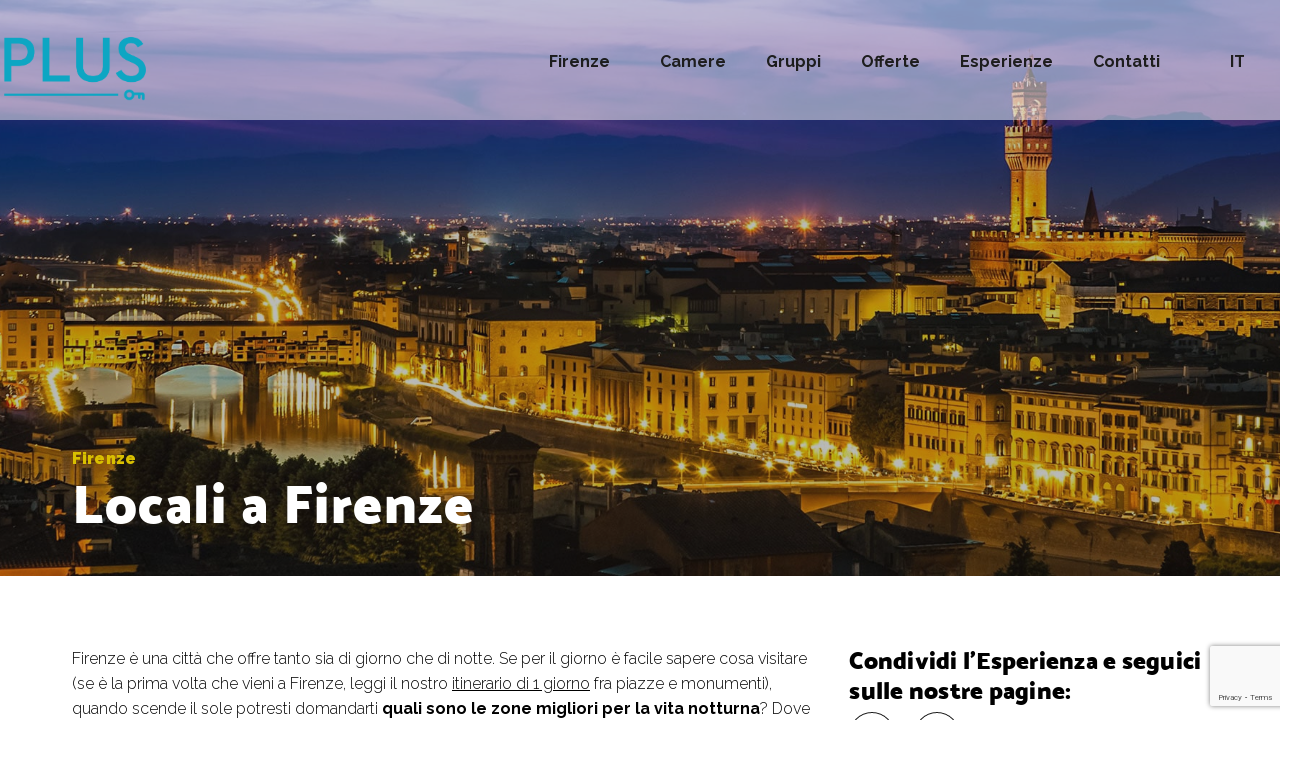

--- FILE ---
content_type: text/html; charset=UTF-8
request_url: https://plushostels.com/it/esperienze/locali-a-firenze
body_size: 9863
content:
<!DOCTYPE html>
<html lang="it">
    <head>
        <link prefix="og: https://ogp.me/ns#">
        <meta http-equiv="content-type" content="text/html; charset=UTF-8">
        <meta name="viewport" content="width=device-width, initial-scale=1.0, maximum-scale=1.0, minimum-scale=1.0" />
        <meta name="revisit-after" content="15 days">
        <meta name="description" content="">
        <meta name="keywords" content="">
        <meta name="language" content="it">
        <meta property="og:type" content="website">
        <meta property="og:site_name" content="PlusHostels.Com">
        <meta property="og:title" content="Plus Hostels | Sito Web Ufficiale Locali a Firenze">
        <meta property="og:description" content="">
        <meta property="og:url" content="https://plushostels.com/it/esperienze">
        <meta property="og:image" content="">
        <meta name="google-site-verification" content="IJVALhXPL4s5IQboqh9YXW-RO7Wb0IimI982J_lG4QU" />


        <title>Locali a Firenze | Plus Hostels | Sito Web Ufficiale</title>

        <link rel="shortcut icon" sizes="16x16 24x24 32x32 48x48 64x64" href="https://plushostels.com/favicon/favicon.ico">
        <link rel="apple-touch-icon" sizes="57x57" href="https://plushostels.com/favicon/apple-touch-icon.png">
        <link rel="apple-touch-icon" sizes="57x57" href="https://plushostels.com/favicon/apple-touch-icon-precomposed.png">
        <link rel="android-chrome" sizes="192x192" href="https://plushostels.com/favicon/android-chrome-192x192.png">
        <link rel="android-chrome" sizes="256x256" href="https://plushostels.com/favicon/android-chrome-256x256.png">
        <link href="https://fonts.googleapis.com/css?family=Raleway:300,400,700,800,900" rel="stylesheet">
        <link href="https://fonts.googleapis.com/icon?family=Material+Icons" rel="stylesheet">
        <link href="/dist/styles.css?v=20201006.10" rel="stylesheet">
        <!-- Load Facebook SDK for JavaScript -->
        <script async defer crossorigin="anonymous" src="https://connect.facebook.net/it_IT/sdk.js#xfbml=1&version=v3.3&appId=153075591931557&autoLogAppEvents=1"></script>

        <script type="text/javascript">
            var current_lang = "it";
        </script>

        

        
            
        

        
            
                <link rel="alternate" href="https://plushostels.com/en/experience/nightlife-in-florence" hreflang="en" />
            
                <link rel="alternate" href="https://plushostels.com/it/esperienze/locali-a-firenze" hreflang="it" />
            
                <link rel="alternate" href="https://plushostels.com/de/experience/nachtleben-florenz" hreflang="de" />
            
                <link rel="alternate" href="https://plushostels.com/es/experience/que-hacer-en-florencia" hreflang="es" />
            
                <link rel="alternate" href="https://plushostels.com/fr/experience/sortir-a-florence" hreflang="fr" />
            
        

        

        <!-- Google Tag Manager -->
        <script>(function(w,d,s,l,i){w[l]=w[l]||[];w[l].push({'gtm.start':
                new Date().getTime(),event:'gtm.js'});var f=d.getElementsByTagName(s)[0],
                j=d.createElement(s),dl=l!='dataLayer'?'&l='+l:'';j.async=true;j.src=
                'https://www.googletagmanager.com/gtm.js?id='+i+dl;f.parentNode.insertBefore(j,f);
            })(window,document,'script','dataLayer','GTM-P4258KM');</script>
        <!-- End Google Tag Manager -->

        <!-- Facebook Pixel Code -->
        <script>
            !function(f,b,e,v,n,t,s)
            {if(f.fbq)return;n=f.fbq=function(){n.callMethod?
                n.callMethod.apply(n,arguments):n.queue.push(arguments)};
                if(!f._fbq)f._fbq=n;n.push=n;n.loaded=!0;n.version='2.0';
                n.queue=[];t=b.createElement(e);t.async=!0;
                t.src=v;s=b.getElementsByTagName(e)[0];
                s.parentNode.insertBefore(t,s)}(window,document,'script',
                'https://connect.facebook.net/en_US/fbevents.js');
            fbq('init', '594711987679059');
            fbq('track', 'PageView');
        </script>
        <noscript>
            <img height="1" width="1"
                 src="https://www.facebook.com/tr?id=594711987679059&ev=PageView&noscript=1"/>
        </noscript>
        <!-- End Facebook Pixel Code -->

                    <script type="text/javascript">
            var _iub = _iub || [];
            _iub.csConfiguration = {"invalidateConsentWithoutLog":true,"consentOnContinuedBrowsing":false,"lang":"it","floatingPreferencesButtonDisplay":"bottom-right","siteId":2456778,"perPurposeConsent":true,"cookiePolicyId":89469433, "banner":{ "acceptButtonDisplay":true,"customizeButtonDisplay":true,"closeButtonDisplay":false,"explicitWithdrawal":true,"position":"bottom","acceptButtonColor":"#a5378b","acceptButtonCaptionColor":"white","customizeButtonColor":"#212121","customizeButtonCaptionColor":"white","rejectButtonColor":"#0073CE","rejectButtonCaptionColor":"white","textColor":"white","backgroundColor":"#002b32","backgroundOverlay":true,"listPurposes":true }};
            </script>
                <script type="text/javascript" src="//cdn.iubenda.com/cs/iubenda_cs.js" charset="UTF-8" async></script>
        <script type="text/javascript">var _iub = _iub || {}; _iub.cons_instructions = _iub.cons_instructions || []; _iub.cons_instructions.push(["init", {api_key: "BuBGYLSYUSZ5FfRHwRKDpySk1HUPULYA"}]);</script><script type="text/javascript" src="https://cdn.iubenda.com/cons/iubenda_cons.js" async></script>
        <script src="https://www.google.com/recaptcha/api.js?render=6Lc0xFkpAAAAAJYTV9od01Awy0ViQRsPE1igEjgH" async defer></script>
    </head>
    <body class="experience">
    <!--Google Tag Manager (noscript)-->
    <noscript><iframe src="https://www.googletagmanager.com/ns.html?id=GTM-P4258KM"
                      height="0" width="0" style="display:none;visibility:hidden"></iframe>
    </noscript>
    <!--End Google Tag Manager (noscript)-->

    <!-- Hello Bar -->
<!--    
        
            
                <div class="hello-bar" style="background-color:#00afcb;padding:6px 0;width:100%">
                    <a href="https://plushostels.com/it/offerte/vivi-gli-eventi-di-firenze-con-plus-florence-e-uno-sconto-esclusivo" style="color:white">
                        <div class="row align-middle" style="padding:0 10px">
                            <div class="large-3 medium-3 hide-for-small-only" style="color:white;font-size: 12px">Da 07/07/2021 #to 29/08/2021</div>
                            <div class="large-6 medium-6 small-8 text-center hello-bar-title" style="font-weight:bold;color:white">Vivi gli eventi di Firenze con Plus Florence e uno sconto esclusivo!</div>
                            <div class="large-3 medium-3 small-4 text-right" style="font-size:12px;text-transform:uppercase">Prenota ora</div>
                        </div>
                    </a>
                </div>
            
        
    -->
    <!-- /Hello Bar -->


    
        
    

    <div class="top-bar h120">
        <div class="grid-container nav pt10 pr0 pl0">
            <nav class="grid-x align-middle align-center hfull relative grid-margin-x">
                <div class="xxlarge-2 xlarge-2 large-2 medium-10 small-11 small-centered cell logo">
                    <a href="/"><img src="/files/logo/logo_plus.png" /></a>
                </div>
                <nav class="xxlarge-10 xlarge-10 xlarge-offset-0 large-10 large-offset-0 show-for-large cell">
                    <ul class="grid-x align-right dropdown menu" data-dropdown-menu>
                        <li class="has-submenu ml10">
                            <ul class="submenu menu vertical wfull" style="display: none">
                                <li></li>
                                <li></li>
                            </ul>
                        </li>
                        <li class="ml10">
                                <a href="https://plushostels.com/it/firenze" title="Firenze Ostelli e Hotel">Firenze</a>
                            <ul class="submenu menu vertical wfull" style="display: none">
                                <li></li>
                                <li></li>
                            </ul>
                        </li>
                        <li class="ml10">
                            <ul class="submenu menu vertical wfull" style="display: none">
                                <li></li>
                                <li></li>
                            </ul>
                        </li>
                        <li class="ml10"><a href="https://plushostels.com/it/camere">Camere</a></li>
                        <li class="ml10"><a href="https://plushostels.com/it/ostelli-hotel-per-gruppi" title="Viaggi di Gruppo">Gruppi</a></li>
                        <li class="ml10"><a href="https://plushostels.com/it/offerte">Offerte</a></li>
                        <li class="ml10"><a href="https://plushostels.com/it/esperienze">Esperienze</a></li>
                        <li class="ml10"><a href="https://plushostels.com/it/contatti">Contatti</a></li>
                        <li class="ml10"></li>


                        <li class="ml10">
                            <a href="#" class="text-upper">it</a>
                            <ul class="submenu menu vertical" style="display: none">
                                
                                    <li><a href="https://plushostels.com/en/experience/nightlife-in-florence" class="text-upper">en</a></li>
                                
                                    <li><a href="https://plushostels.com/de/experience/nachtleben-florenz" class="text-upper">de</a></li>
                                
                                    <li><a href="https://plushostels.com/es/experience/que-hacer-en-florencia" class="text-upper">es</a></li>
                                
                                    <li><a href="https://plushostels.com/fr/experience/sortir-a-florence" class="text-upper">fr</a></li>
                                
                            </ul>
                        </li>
                    </ul>
                </nav>
            </div>
        </div>
    </div>

<div id="fb-root"></div>


    <div class="main fluid p0">
        <img src="https://plushostels.com/files/experience/locali_firenze/nightlife_florence_min.jpg"
             alt=""
             title=""
             class="reactive absolute"
        />
        <div class="overlay hfull relative z9">
            <div class="grid-container hfull">
                <div class="grid-x align-bottom hfull">
                    <div class="large-12 medium-12 small-11 small-centered article-header">
                        
                            <span class="category subtitle1 florence">Firenze</span>
                        
                        <h1 class="pb30">Locali a Firenze</h1>
<!--                        <h5 class="pb50">30 apr 19</h5>
-->                    </div>
                </div>
            </div>
        </div>
    </div>
    <main>
        <article class="grid-container article-content pb60">
            <div class="grid-x grid-margin-x align-center mm0">
                <div class="large-8 small-11 small-centered pt70 cell text">
                    <p>Firenze è una città che offre tanto sia di giorno che di notte. Se per il giorno è facile sapere cosa visitare (se è la prima volta che vieni a Firenze, leggi il nostro <span style="text-decoration: underline;"><a href="https://plushostels.com/it/esperienze/itinerario-di-un-giorno-a-firenze" target="_blank">itinerario di 1 giorno</a></span> fra piazze e monumenti), quando scende il sole potresti domandarti <b>quali sono le zone migliori per la vita notturna</b>? Dove si trovano i locali più carini? </p>
<p>La <i>nightlife </i>fiorentina si divide in varie zone, ecco una guida per scoprire i luoghi più vivaci!<br /> </p>
<h3><b>Il Quartiere di Santa Croce</b></h3>
<p>Nell’area intorno alla piazza di Santa Croce ci sono alcune strade da sempre al centro della <i>movida </i>cittadina. In particolare, la strada che dal fiume Arno va in direzione della piazza, la attraversa, e prosegue passando di fianco al Teatro Verdi, è un susseguirsi di locali e bar presi d’assalto da giovani di tutte le nazionalità.</p>
<p>Partendo da <i>Via de’ Benci</i>, passando per <i>via Verdi </i>e infine imboccando <i>via Fiesolana</i>, avrai solo l’imbarazzo della scelta. E anche avventurandoti nelle stradine laterali, <i>via de’ Neri </i>sulla sinistra o <i>Borgo Santa Croce </i>sulla destra, potrai trovare di tutto! Dal minuscolo wine bar, ai club più trendy e locali con musica dal vivo.</p>
<p><img src="https://plushostels.com/files/experience/locali_firenze/cocktail_firenze_min.jpg" /></p>
<p>Qualche nome? il <b><i>Mojo </i></b>per un aperitivo, il <b><i>Red Garter </i></b>per un buon burger e a seguire karaoke, il <b><i>Fuk </i></b>e il <b><i>Viktoria Lounge Bar </i></b>per un ottimo cocktail, il <b><i>Rex </i></b><i></i>se cerchi un locale di design meno frequentato dai turisti. Se sei veg-friendly e ami i cocktail a base di ginger, fai un salto da <b><i>Quelo </i></b>in Borgo Santa Croce. Se cerchi un locale lussuoso e davvero impressionante, non puoi perderti <b><i>Il Locale </i></b>in via delle Seggiole. I prezzi non sono propriamente economici (un cocktail costa 20 €), ma il giardino d’inverno con le pareti tutte di piante ti lasceranno senza fiato! </p>
<p>Se ti piace l’idea di bere un bicchiere di vino, magari spiluzzicando qualcosa, che so un piatto di affettati, qualche crostino o un panino, in via de’ Neri ci sono vari Wine Bar: il <b><i>Budellino, la Prosciutteria</i></b>, e il famosissimo <b><i>Antico Vinaio</i></b>. E il <i>Moscow Mule </i>di <b><i>Ditta Artigianale </i></b>ti rimetterà al mondo!<br /> </p>
<h3><b>Il quartiere di San Frediano</b></h3>
<p>Dall’altra parte dell’Arno, ovvero <i>Diladdarno</i>, si trova <b>il quartiere più “cool” di Firenze </b>secondo la Lonely Planet, ovvero San Frediano. In queste strade troverai sicuramente qualcosa che fa per te. Dedica alla sua esplorazione qualche ora, dal tramonto fino a notte fonda.</p>
<p>Ci sono moltissimi ristoranti: le classiche trattorie tipiche, ma anche locali gourmet e ristoranti modaioli di cucina fusion frequentati anche dai fiorentini, come il <b><i>Momoyama </i></b>che ha aperto anche il primo Sake Bar di Firenze, il <b><i>Kawaii</i></b>.</p>
<p>A San Frediano trovi bar dove bere cocktail insoliti, come il super instagrammato <b><i>Mad Souls &amp; Spirits</i></b>. Ma anche dove ascoltare musica dal vivo, come il <b><i>NoF </i></b>o, di fronte, la <b><i>Libreria La Citè</i></b>, una delle prime librerie a Firenze ad abbinare libri, musica, eventi e drink.</p>
<p>Proseguendo verso Santo Spirito potresti decidere di fermarti presso <b><i>Il Santino</i></b>, un minuscolo wine bar che abbina calici di pregiati vini bianchi e rossi, ad assaggi di formaggi, affettati e stuzzichini dalla cucina del contiguo ristorante. I posti a sedere sono pochissimi, e in estate è comune che la gente stazioni fuori!</p>
<p><img src="https://plushostels.com/files/experience/locali_firenze/san_frediano_firenze_min.jpg" /><br /> </p>
<h3><b>Santo Spirito </b></h3>
<p>Prosegui e arriverai in Santo Spirito: la piazza alberata, soprattutto in estate, è molto vivace, con i tavolini pieni di persone a tutte le ore. Qui fra pizzerie, ristoranti e locali ce n’è per tutti i gusti. Un locale molto bello è <b><i>Volume</i></b>, con arredi davvero originali.</p>
<p>Nei pressi della piazza suggeriamo anche <b><i>Italian Tapas</i></b>: la risposta italiana alle tapas spagnole! La loro versione della <i>Sangria </i>è tutta da bere.</p>
<p>Cerchi qualcosa di diverso? il <b><i>Rasputin </i></b>è uno <i>Speak Easy</i>, ovvero un locale nascosto, non segnalato, a cui puoi accedere solo con la parola d’ordine che ti verrà comunicata al momento della prenotazione. Si trova in una strada limitrofa alla piazza, individuarlo è una sorta di caccia al tesoro!<br /> </p>
<h3><b>Locali in centro a Firenze</b></h3>
<p>Anche il centro storico, nelle strade intorno al Duomo, offre locali e club degni di nota.<span style="font-size: 1em;"> </span><span style="font-size: 1em;">Il famoso </span><b style="font-size: 1em;"><i>Hard Rock Cafè </i></b><span style="font-size: 1em;">é per te se ami ascoltare musica rock dal vivo mentre mangi le american </span><i style="font-size: 1em;">ribs </i><span style="font-size: 1em;">e bevi il cocktail del momento, come il </span><i style="font-size: 1em;">Tropical Margaritaio</i><span style="font-size: 1em;"> o lo </span><i style="font-size: 1em;">Sparkling Mojito Royale </i><span style="font-size: 1em;">disponibili solo in primavera. La sede di Firenze sotto il loggiato, dove un tempo c’era un cinema, è una delle più belle e ampie! Organizzano tanti eventi tematici durante l’anno (San Valentino, Natale, Halloween, etc.).</span><span style="font-size: 1em;"> </span></p>
<p>Se sei in coppia e cerchi un locale stiloso, con una bella atmosfera, nel cuore di Firenze, segnati questo nome. <b><i>La Menagere </i></b>è un luogo amato dagli <i>hipster</i>, che ti sorprenderà per uno stile unico, grazie alle sue molteplici attività: è anche un ristorante e negozio di fiori!</p>
<p>Se vuoi sapere dove vanno i fiorentini modaioli a farsi vedere, fai un salto da <b><i>Colle Bereto</i></b>: nel dehor esterno, sarai in vetrina nella bella piazza Strozzi, proprio di fianco al negozio di Louis Vuitton.</p>
<p><img src="https://plushostels.com/files/experience/locali_firenze/terrazza_panoramica_plus_florence_min.jpg" /> </p>
<h3><b>Le terrazze estive</b></h3>
<p>Se vieni a Firenze in estate sappi che molti hotel aprono le loro <b>terrazze panoramiche </b>(sei già salito sulla nostra?) e vengono aperti cocktail bar per la stagione, accessibili anche ai non clienti. Sorseggiare uno Spritz ammirando il sole tramontare sui tetti di Firenze, con la cupola di Brunelleschi che si tinge di arancione, è una delle esperienze più belle da fare!</p>
                </div>
                <div class="large-4 cell">
                    <div class="grid-x pt70">
    <div class="large-12 small-11 small-centered share">
        <h4 class="pb10">Condividi l’Esperienza e seguici sulle nostre pagine:</h4>
        <a target="_blank" href="https://www.facebook.com/sharer/sharer.php?u=https://plushostels.com/it/esperienze/locali-a-firenze;src=sdkpreparse" class="fb-xfbml-parse-ignore">
            <i class="mr15 icon_facebook_logo" data-href="https://plushostels.com/it/esperienze/locali-a-firenze"></i>
        </a>
        <a target="_blank" href="https://www.instagram.com/plushostels/"><i class="mr15 icon_instagram_logo"></i></a>
    </div>

    
    <div class="large-12 small-11 small-centered pt50 sidebar-articles">
        <h4>Articoli più letti</h4>
        
            
                
                    <a href="https://plushostels.com/it/esperienze/ostello-gioventu">
                        <div class="grid-x align-middle pt30 sidebar-articles-title">
                            
                                
                                        <div class="large-4 small-6 cell bg-img" style="background-image: url('https://plushostels.com/files/experience/ostello_gioventu/ostellofirenze_highres_humancompany_029_min.jpg')"></div>
                                
                            
                            <div class="large-7 large-offset-1 small-5 small-offset-1 cell">
                                
                                    <span class="category subtitle2 cultura">Cultura</span>
                                
                                <h5>Ostelli della Gioventù: cosa sono e come funzionano</h5>
                            </div>
                        </div>
                    </a>
                
            
                
                    <a href="https://plushostels.com/it/esperienze/dormire-in-ostello">
                        <div class="grid-x align-middle pt30 sidebar-articles-title">
                            
                                
                                        <div class="large-4 small-6 cell bg-img" style="background-image: url('https://plushostels.com/files/experience/dormire_in_ostello/ostellofirenze_highres_humancompany_035.jpg')"></div>
                                
                            
                            <div class="large-7 large-offset-1 small-5 small-offset-1 cell">
                                
                                    <span class="category subtitle2 lifestyle">Lifestyle</span>
                                
                                <h5>Dormire in Ostello: perché conviene</h5>
                            </div>
                        </div>
                    </a>
                
            
                
                    <a href="https://plushostels.com/it/esperienze/ostelli-economici">
                        <div class="grid-x align-middle pt30 sidebar-articles-title">
                            
                                
                                        <div class="large-4 small-6 cell bg-img" style="background-image: url('https://plushostels.com/files/experience/ostelli_economici/ostellofirenze_highres_humancompany_063.jpg')"></div>
                                
                            
                            <div class="large-7 large-offset-1 small-5 small-offset-1 cell">
                                
                                    <span class="category subtitle2 lifestyle">Lifestyle</span>
                                
                                <h5>Ostelli Economici: come scegliere </h5>
                            </div>
                        </div>
                    </a>
                
            
        
    </div>

    <div class="large-12 small-11 small-centered  pt50 sidebar-articles">
        <h4>Articoli Simili</h4>
        
            
                            
                    
                        <a href="https://plushostels.com/it/esperienze/mercato-centrale-firenze-5-motivi-per-non-perdertelo">
                            <div class="grid-x align-middle pt30 sidebar-articles-title">
                                
                                    
                                        <div class="large-4 small-6 cell bg-img" style="background-image: url('https://plushostels.com/files/mercato_centrale.jpeg')"></div>
                                    
                                
                                <div class="large-7 large-offset-1 small-5 small-offset-1 cell">
                                    
                                        <span class="category subtitle2 florence">Firenze</span>
                                    
                                    <h5>Mercato Centrale Firenze: 5 motivi per non perdertelo</h5>
                                </div>
                            </div>
                        </a>
                    
                
                    
                        <a href="https://plushostels.com/it/esperienze/christmas-markets-in-florence">
                            <div class="grid-x align-middle pt30 sidebar-articles-title">
                                
                                    
                                        <div class="large-4 small-6 cell bg-img" style="background-image: url('https://plushostels.com/files/experience/christmas_markets_florence/cover_experience_mercatini_min.jpg')"></div>
                                    
                                
                                <div class="large-7 large-offset-1 small-5 small-offset-1 cell">
                                    
                                        <span class="category subtitle2 florence">Firenze</span>
                                    
                                    <h5>Mercatini di Natale a Firenze e non solo...</h5>
                                </div>
                            </div>
                        </a>
                    
                
                    
                        <a href="https://plushostels.com/it/esperienze/chianti-experience-at-plus-florence">
                            <div class="grid-x align-middle pt30 sidebar-articles-title">
                                
                                    
                                        <div class="large-4 small-6 cell bg-img" style="background-image: url('https://plushostels.com/files/experience/wine_tasting_experience_at_plus_florence/1.dpi_72.png')"></div>
                                    
                                
                                <div class="large-7 large-offset-1 small-5 small-offset-1 cell">
                                    
                                        <span class="category subtitle2 florence">Firenze</span>
                                    
                                    <h5>Chianti Experience al Plus Florence 
</h5>
                                </div>
                            </div>
                        </a>
                    
                
                
                    
    </div>

    <div class="large-12 small-12 pt30 newsletter-box mt60 mb60">
        <div class="grid-x">
            <div class="large-10 large-offset-1">
                <h3>Iscriviti alla nostra newsletter</h3>
                <p class="body2">Tieniti informato con le ultime novità e offerte:</p>
                <form target="_blank" class="large-12 large-offset-0 medium-12 medium-offset-0 small-11 small-centered cell text-left" method="post" action="https://c9c1a.emailsp.com/frontend/subscribe.aspx">
                    <input type="hidden" id="apgroup" name="apgroup" value="326">
                    <input type="hidden" name="list" value="26">
                    <input type="hidden" name="idForm" value="464">
                    <input type="hidden" name="idList" value="26">
                    <input type="hidden" name="campo32" value="experience">

                    <div class="mdc-text-field mdc-text-field--no-label small-10 small-offset-1 large-12 large-offset-0 mt20">
                        <input type="email" name="email" class="mdc-text-field__input" placeholder="Inserisci la tua email" aria-label="Label" required>
                        <div class="mdc-line-ripple"></div>
                    </div>
                    <div class="mdc-form-field pt10 small-offset-1 large-offset-0 large-12 large-offset-0">
                        <div class="mdc-checkbox">
                            <input type="checkbox"
                                   class="mdc-checkbox__native-control"
                                   id="checkbox-1"/>
                            <div class="mdc-checkbox__background">
                                <svg class="mdc-checkbox__checkmark"
                                     viewBox="0 0 24 24">
                                    <path class="mdc-checkbox__checkmark-path"
                                          fill="none"
                                          d="M1.73,12.91 8.1,19.28 22.79,4.59"/>
                                </svg>
                                <div class="mdc-checkbox__mixedmark"></div>
                            </div>
                        </div>
                        <label for="checkbox-1"><a href="https://plushostels.com/it/privacy" target="_blank">Accetto la normativa sulla privacy</a></label>
                    </div>
                    <button type="submit" class="outlinedBtn mdc-button mt40 mb50 small-10 small-offset-1 large-12 large-offset-0"><span>Iscriviti</span> <i class="material-icons">send</i></button>
                </form>
            </div>
        </div>
    </div>
</div>
                </div>
            </div>
        </article>
    </main>



<div class="grid-x booknow">
    <div class="grid-container">
        <div class="grid-x align-middle pt50 pb50">
            <div class="large-6 cell text-center">
                <h2>Cosa stai aspettando?</h2>
            </div>
            <div class="large-6 cell">
                <div class="grid-x align-center">

                                                            
                                        <a href="https://plushostels.com/it/firenze" class="containedBtn mdc-button large-4 large-offset-4 small-10 small-centered">
                                            <span>Prenota ora</span>
                                        </a>
                                    
                                
                </div>
            </div>
        </div>
    </div>
</div>
<!--                <div class="ig_wall">
    <div class="grid-x">
        <div class="large-7 cell">
            <div class="grid-x" style="height: 100%" data-equalizer>
                <div class="large-8 cell">
                    <div class="grid-x align-middle hfull">
                        <div class="large-6 large-offset-3 small-10 small-offset-1 text-center humanplushostel">
                            <i class="icon_instagram_logo"></i>
                            <ion-icon name="logo-instagram" size="large"></ion-icon>
                            <h3>@plushostels</h3>
                            <a href="https://www.instagram.com/plushostels/" target="_blank"><button class="containedBtn mdc-button large-8 large-centered medium-8 medium-centered small-10 small-centered"><span>Follow us</span></button></a>
                        </div>
                    </div>
                </div>
                <div class="large-4 medium-6 small-6 cell insta_pic_small inst_1" data-equalizer-watch></div>
                <div class="large-4 medium-6 small-6 cell insta_pic_small inst_2" data-equalizer-watch></div>
                <div class="large-4 medium-6 small-6 cell insta_pic_small inst_3" data-equalizer-watch></div>
                <div class="large-4 medium-6 small-6 cell insta_pic_small inst_4" data-equalizer-watch></div>
            </div>
        </div>
        <div class="large-5 cell insta_pic_small inst_5 hide-for-medium-only hide-for-small-only"></div>
    </div>
</div> -->
        <footer>
            <div class="grid-container pt40 pb30">
                <div class="grid-x align-center pb30">
                    <div class="small-4 small-offset-4 cell logo show-for-small-only">
                        <a href="/"><img src="/files/logo/plus.png" height="50" /></a>
                    </div>
                    <hr class="show-for-small-only" />
                    <!--<div class="large-3 large-offset-0 medium-3 small-12 small-offset-0 cell">
                        
                    </div>-->
                    <div class="large-9 large-offset-0 medium-3 small-12 small-offset-0 cell">
                        
                            <div class="grid-x">
                                <h6><a href="https://plushostels.com/it/firenze" title="Firenze Ostelli e Hotel">Firenze</a></h6>
                            </div>
                            <ul>
                                <li></li>
                                <li></li>
                                <p class="hide-for-medium-only"><a href="/cdn-cgi/l/email-protection" class="__cf_email__" data-cfemail="4d3d21383e2b21223f28232e280d2538202c232e22203d2c2334632e2220">[email&#160;protected]</a></p>
                                <p class="hide-for-medium-only">+39 055 628 6347</p>
                            </ul>
                        
                    </div>
                    <hr class="show-for-small-only" />
                    <div class="large-3 medium-3 small-12 cell">
                        <ul>
                            <li><a class="body2" href="https://plushostels.com/it/gallery">Gallery</a></li>
                            <li><a class="body2" href="/" title="Prenotazione hotel online">Prenota</a></li>
                            <li><a class="body2" href="https://plushostels.com/it/faq-terms">FAQ</a></li>
                            <li><a class="body2" href="https://plushostels.com/it/termini-e-condizioni">Termini e Condizioni di Vendita</a></li>
                            <li><a class="body2" href="https://plushostels.com/it/privacy">Privacy policy</a></li>
                            <li><a class="body2" href="https://plushostels.com/it/disclaimer">Disclaimer</a></li>
                            <li><a class="body2" href="https://plushostels.com/it/legge-38-2006">Legge 38/2006</a></li>
                            <li></li>
                            <li><a class="body2" href="https://plushostels.com/files/pdf/accessibility_it.pdf">Dichiarazione di accessibilità</a></li>
                        </ul>
                    </div>
                    <div class="large-9 large-offset-0 medium-9 medium-offset-0 medium-order-1 large-order-2 small-order-2 small-8 small-centered referral pt10 cell pt50">
                        <span>by <a href="https://humancompany.com/" target="_blank">Human Company</a></span>
                        <p class="info"><small>© hu Holding S.p.A. P.I. 07377040485 Cap. soc. i.v. € 115.807,00</small></p>

                        <!-- <p class="info"><small>#footer_iva_pf</small></p>
                        <p class="info"><small>#footer_iva_pp</small></p>
                        <p class="info"><small>#footer_iva_pb</small></p> -->
                    </div>
                </div>

                <div class="large-1 cell to-top show-for-large">
                    <i class="material-icons">arrow_upward</i>
                </div>

            </div>

        </footer>

        <div class="hamburger hamburger--squeeze js-hamburger hide-for-large" id="burger_mobile_menu" data-toggle="offCanvasRightPush" style="top:40px">
            <div class="hamburger-box">
                <div class="hamburger-inner"></div>
            </div>
        </div>

        <div class="off-canvas position-right" id="offCanvasRightPush" data-close-on-click="false" data-off-canvas data-position="right" style="transform: translateX(80vw);">
            <div class="grid-x">
                <div class="small-10 small-offset-1 languages pt40">
                    <a href="https://plushostels.com/it/esperienze" class="text-upper">it</a>
                    
                        <a href="https://plushostels.com/en/experience/nightlife-in-florence" class="text-upper other_lang">en</a>
                    
                        <a href="https://plushostels.com/de/experience/nachtleben-florenz" class="text-upper other_lang">de</a>
                    
                        <a href="https://plushostels.com/es/experience/que-hacer-en-florencia" class="text-upper other_lang">es</a>
                    
                        <a href="https://plushostels.com/fr/experience/sortir-a-florence" class="text-upper other_lang">fr</a>
                    
                </div>
                <div class="small-10 small-offset-1 pt20">
                    <ul>
                        <li class="pt3 pb3"><a href="https://plushostels.com/it/firenze" title="Firenze Ostelli e Hotel">Firenze</a></li>
                        <li class="pt3 pb3"></li>
                        <li class="pt3 pb3"></li>
                    </ul>
                    <hr />
                    <ul>
                        <li class="pt3 pb3"></li>
                        <li class="pt3 pb3"></li>
                        <li class="pt3 pb3"></li>
                    </ul>
                    <hr />
                    <ul>
                        <li class="pt3 pb3"></li>
                        <li class="pt3 pb3"></li>
                        <li class="pt3 pb3"></li>
                    </ul>
                    <hr />
                    <ul>
                        <a href="https://plushostels.com/it/camere">Camere</a>
                    </ul>
                    <hr />
                    <ul>
                        <a href="https://plushostels.com/it/ostelli-hotel-per-gruppi" title="Viaggi di Gruppo">Gruppi</a>
                    </ul>
                    <hr />
                    <ul>
                        <a href="https://plushostels.com/it/offerte" title="">Offerte</a>
                    </ul>
                    <hr />
                    <ul>
                        <a href="https://plushostels.com/it/esperienze">Esperienze</a>
                    </ul>
                    <hr />
                    <ul>
                        <a href="https://plushostels.com/it/contatti">Contatti</a>
                    </ul>
                </div>
            </div>
        </div>

        <div class="reveal" id="bolModal" data-reveal>
            <div class="small-12 cell text-center mb20">
                <div class="mdc-select mdc-select--outlined">
                    <input type="hidden" name="hostel">
                    <i class="mdc-select__dropdown-icon">
                        <i class="material-icons">
                            keyboard_arrow_down
                        </i>
                    </i>
                    <div class="mdc-select__selected-text"></div>
                    <div class="mdc-select__menu mdc-menu mdc-menu-surface demo-width-class">
                        <ul class="mdc-list">
                           <!-- <li class="mdc-list-item" data-value="PB">
                                PLUS Berlin
                            </li>-->
                            <li class="mdc-list-item" data-value="PF">
                                PLUS Florence
                            </li>
                            <!--<li class="mdc-list-item" data-value="PP">
                                PLUS Prague
                            </li>-->
                        </ul>
                    </div>
                    <div class="mdc-notched-outline">
                        <div class="mdc-notched-outline__leading"></div>
                        <div class="mdc-notched-outline__notch">
                            <label class="mdc-floating-label subtitle2">Destinazioni</label>
                        </div>
                        <div class="mdc-notched-outline__trailing"></div>
                    </div>
                </div>
            </div>
            <div class="small-12 cell text-center mb20">
                <div class="mdc-text-field mdc-text-field--outlined mdc-text-field--with-trailing-icon datepicker">
                    <input type="text" id="checkin-mobile" class="mdc-text-field__input" readonly>
                    <i class="material-icons mdc-text-field__icon" tabindex="0" role="button">calendar_today</i>
                    <div class="mdc-notched-outline">
                        <div class="mdc-notched-outline__leading"></div>
                        <div class="mdc-notched-outline__notch">
                            <label for="checkin-mobile" class="mdc-floating-label subtitle2">Check in</label>
                        </div>
                        <div class="mdc-notched-outline__trailing"></div>
                    </div>
                </div>
            </div>
            <div class="small-12 cell text-center mb20">
                <div class="mdc-text-field mdc-text-field--outlined mdc-text-field--with-trailing-icon datepicker">
                    <input type="text" id="checkout-mobile" class="mdc-text-field__input" readonly>
                    <i class="material-icons mdc-text-field__icon" tabindex="0" role="button">calendar_today</i>
                    <div class="mdc-notched-outline">
                        <div class="mdc-notched-outline__leading"></div>
                        <div class="mdc-notched-outline__notch">
                            <label for="checkout-mobile" class="mdc-floating-label subtitle2">Check out</label>
                        </div>
                        <div class="mdc-notched-outline__trailing"></div>
                    </div>
                </div>
            </div>
            <div class="small-12 cell text-center mb20">
                <div class="input-group guests">
                    <table class="unstriped guest-number">
                        <tr class="adults">
                            <td class="subtitle2" style="width:40%;padding-left:16px!important;text-align:left">Persone</td>
                            <td>
                                <div class="input-group ctrl-number text-right pr15">
                                    <span class="input-group-label minus" onclick="increment('NoOfGuests', false)"><i class="material-icons" style="cursor:pointer">remove_circle_outline</i></span>
                                    <input name="NoOfGuests" type="number" min="1" max="8" value="1" class="input-group-field" autocomplete="off">
                                    <span class="input-group-label plus" onclick="increment('NoOfGuests',true)"><i class="material-icons" style="cursor:pointer">add_circle_outline</i></span>
                                </div>
                            </td>
                        </tr>
                    </table>
            </div>
            <div class="small-12 cell text-center mb20">
                <div class="mdc-text-field mdc-text-field--outlined mdc-ripple-upgraded mdc-text-field--with-trailing-icon" id="coupon">
                    <i aria-hidden="true" class="material-icons mdc-text-field__icon">local_offer</i>
                    <input name="coupon_mobile" class="mdc-text-field__input" autocorrect="off" autocomplete="off" spellcheck="false" value>
                    <div class="mdc-line-ripple"></div>
                    <label for="demo-mdc-text-field" class="mdc-floating-label subtitle2" style="left: 16px!important">Coupon</label>
                </div>
            </div>
            <div class="small-12 cell">
                <div class="containedBtn mdc-button get-availability-mobile"><span>Prenota</span> <i class="material-icons">arrow_forward</i></div>
            </div>
            <button class="close-button" data-close aria-label="Close modal" type="button">
                <i class="material-icons">close</i>
            </button>
        </div>

        <script data-cfasync="false" src="/cdn-cgi/scripts/5c5dd728/cloudflare-static/email-decode.min.js"></script><script src="/dist/app.bundle.js?v=20201116.2"></script>
        <script src="//rum-static.pingdom.net/pa-5ce7bdb1e989400016000218.js" async></script>
    </body>
</html>



--- FILE ---
content_type: text/html; charset=utf-8
request_url: https://www.google.com/recaptcha/api2/anchor?ar=1&k=6Lc0xFkpAAAAAJYTV9od01Awy0ViQRsPE1igEjgH&co=aHR0cHM6Ly9wbHVzaG9zdGVscy5jb206NDQz&hl=en&v=7gg7H51Q-naNfhmCP3_R47ho&size=invisible&anchor-ms=20000&execute-ms=30000&cb=7yo419q8euao
body_size: 48036
content:
<!DOCTYPE HTML><html dir="ltr" lang="en"><head><meta http-equiv="Content-Type" content="text/html; charset=UTF-8">
<meta http-equiv="X-UA-Compatible" content="IE=edge">
<title>reCAPTCHA</title>
<style type="text/css">
/* cyrillic-ext */
@font-face {
  font-family: 'Roboto';
  font-style: normal;
  font-weight: 400;
  font-stretch: 100%;
  src: url(//fonts.gstatic.com/s/roboto/v48/KFO7CnqEu92Fr1ME7kSn66aGLdTylUAMa3GUBHMdazTgWw.woff2) format('woff2');
  unicode-range: U+0460-052F, U+1C80-1C8A, U+20B4, U+2DE0-2DFF, U+A640-A69F, U+FE2E-FE2F;
}
/* cyrillic */
@font-face {
  font-family: 'Roboto';
  font-style: normal;
  font-weight: 400;
  font-stretch: 100%;
  src: url(//fonts.gstatic.com/s/roboto/v48/KFO7CnqEu92Fr1ME7kSn66aGLdTylUAMa3iUBHMdazTgWw.woff2) format('woff2');
  unicode-range: U+0301, U+0400-045F, U+0490-0491, U+04B0-04B1, U+2116;
}
/* greek-ext */
@font-face {
  font-family: 'Roboto';
  font-style: normal;
  font-weight: 400;
  font-stretch: 100%;
  src: url(//fonts.gstatic.com/s/roboto/v48/KFO7CnqEu92Fr1ME7kSn66aGLdTylUAMa3CUBHMdazTgWw.woff2) format('woff2');
  unicode-range: U+1F00-1FFF;
}
/* greek */
@font-face {
  font-family: 'Roboto';
  font-style: normal;
  font-weight: 400;
  font-stretch: 100%;
  src: url(//fonts.gstatic.com/s/roboto/v48/KFO7CnqEu92Fr1ME7kSn66aGLdTylUAMa3-UBHMdazTgWw.woff2) format('woff2');
  unicode-range: U+0370-0377, U+037A-037F, U+0384-038A, U+038C, U+038E-03A1, U+03A3-03FF;
}
/* math */
@font-face {
  font-family: 'Roboto';
  font-style: normal;
  font-weight: 400;
  font-stretch: 100%;
  src: url(//fonts.gstatic.com/s/roboto/v48/KFO7CnqEu92Fr1ME7kSn66aGLdTylUAMawCUBHMdazTgWw.woff2) format('woff2');
  unicode-range: U+0302-0303, U+0305, U+0307-0308, U+0310, U+0312, U+0315, U+031A, U+0326-0327, U+032C, U+032F-0330, U+0332-0333, U+0338, U+033A, U+0346, U+034D, U+0391-03A1, U+03A3-03A9, U+03B1-03C9, U+03D1, U+03D5-03D6, U+03F0-03F1, U+03F4-03F5, U+2016-2017, U+2034-2038, U+203C, U+2040, U+2043, U+2047, U+2050, U+2057, U+205F, U+2070-2071, U+2074-208E, U+2090-209C, U+20D0-20DC, U+20E1, U+20E5-20EF, U+2100-2112, U+2114-2115, U+2117-2121, U+2123-214F, U+2190, U+2192, U+2194-21AE, U+21B0-21E5, U+21F1-21F2, U+21F4-2211, U+2213-2214, U+2216-22FF, U+2308-230B, U+2310, U+2319, U+231C-2321, U+2336-237A, U+237C, U+2395, U+239B-23B7, U+23D0, U+23DC-23E1, U+2474-2475, U+25AF, U+25B3, U+25B7, U+25BD, U+25C1, U+25CA, U+25CC, U+25FB, U+266D-266F, U+27C0-27FF, U+2900-2AFF, U+2B0E-2B11, U+2B30-2B4C, U+2BFE, U+3030, U+FF5B, U+FF5D, U+1D400-1D7FF, U+1EE00-1EEFF;
}
/* symbols */
@font-face {
  font-family: 'Roboto';
  font-style: normal;
  font-weight: 400;
  font-stretch: 100%;
  src: url(//fonts.gstatic.com/s/roboto/v48/KFO7CnqEu92Fr1ME7kSn66aGLdTylUAMaxKUBHMdazTgWw.woff2) format('woff2');
  unicode-range: U+0001-000C, U+000E-001F, U+007F-009F, U+20DD-20E0, U+20E2-20E4, U+2150-218F, U+2190, U+2192, U+2194-2199, U+21AF, U+21E6-21F0, U+21F3, U+2218-2219, U+2299, U+22C4-22C6, U+2300-243F, U+2440-244A, U+2460-24FF, U+25A0-27BF, U+2800-28FF, U+2921-2922, U+2981, U+29BF, U+29EB, U+2B00-2BFF, U+4DC0-4DFF, U+FFF9-FFFB, U+10140-1018E, U+10190-1019C, U+101A0, U+101D0-101FD, U+102E0-102FB, U+10E60-10E7E, U+1D2C0-1D2D3, U+1D2E0-1D37F, U+1F000-1F0FF, U+1F100-1F1AD, U+1F1E6-1F1FF, U+1F30D-1F30F, U+1F315, U+1F31C, U+1F31E, U+1F320-1F32C, U+1F336, U+1F378, U+1F37D, U+1F382, U+1F393-1F39F, U+1F3A7-1F3A8, U+1F3AC-1F3AF, U+1F3C2, U+1F3C4-1F3C6, U+1F3CA-1F3CE, U+1F3D4-1F3E0, U+1F3ED, U+1F3F1-1F3F3, U+1F3F5-1F3F7, U+1F408, U+1F415, U+1F41F, U+1F426, U+1F43F, U+1F441-1F442, U+1F444, U+1F446-1F449, U+1F44C-1F44E, U+1F453, U+1F46A, U+1F47D, U+1F4A3, U+1F4B0, U+1F4B3, U+1F4B9, U+1F4BB, U+1F4BF, U+1F4C8-1F4CB, U+1F4D6, U+1F4DA, U+1F4DF, U+1F4E3-1F4E6, U+1F4EA-1F4ED, U+1F4F7, U+1F4F9-1F4FB, U+1F4FD-1F4FE, U+1F503, U+1F507-1F50B, U+1F50D, U+1F512-1F513, U+1F53E-1F54A, U+1F54F-1F5FA, U+1F610, U+1F650-1F67F, U+1F687, U+1F68D, U+1F691, U+1F694, U+1F698, U+1F6AD, U+1F6B2, U+1F6B9-1F6BA, U+1F6BC, U+1F6C6-1F6CF, U+1F6D3-1F6D7, U+1F6E0-1F6EA, U+1F6F0-1F6F3, U+1F6F7-1F6FC, U+1F700-1F7FF, U+1F800-1F80B, U+1F810-1F847, U+1F850-1F859, U+1F860-1F887, U+1F890-1F8AD, U+1F8B0-1F8BB, U+1F8C0-1F8C1, U+1F900-1F90B, U+1F93B, U+1F946, U+1F984, U+1F996, U+1F9E9, U+1FA00-1FA6F, U+1FA70-1FA7C, U+1FA80-1FA89, U+1FA8F-1FAC6, U+1FACE-1FADC, U+1FADF-1FAE9, U+1FAF0-1FAF8, U+1FB00-1FBFF;
}
/* vietnamese */
@font-face {
  font-family: 'Roboto';
  font-style: normal;
  font-weight: 400;
  font-stretch: 100%;
  src: url(//fonts.gstatic.com/s/roboto/v48/KFO7CnqEu92Fr1ME7kSn66aGLdTylUAMa3OUBHMdazTgWw.woff2) format('woff2');
  unicode-range: U+0102-0103, U+0110-0111, U+0128-0129, U+0168-0169, U+01A0-01A1, U+01AF-01B0, U+0300-0301, U+0303-0304, U+0308-0309, U+0323, U+0329, U+1EA0-1EF9, U+20AB;
}
/* latin-ext */
@font-face {
  font-family: 'Roboto';
  font-style: normal;
  font-weight: 400;
  font-stretch: 100%;
  src: url(//fonts.gstatic.com/s/roboto/v48/KFO7CnqEu92Fr1ME7kSn66aGLdTylUAMa3KUBHMdazTgWw.woff2) format('woff2');
  unicode-range: U+0100-02BA, U+02BD-02C5, U+02C7-02CC, U+02CE-02D7, U+02DD-02FF, U+0304, U+0308, U+0329, U+1D00-1DBF, U+1E00-1E9F, U+1EF2-1EFF, U+2020, U+20A0-20AB, U+20AD-20C0, U+2113, U+2C60-2C7F, U+A720-A7FF;
}
/* latin */
@font-face {
  font-family: 'Roboto';
  font-style: normal;
  font-weight: 400;
  font-stretch: 100%;
  src: url(//fonts.gstatic.com/s/roboto/v48/KFO7CnqEu92Fr1ME7kSn66aGLdTylUAMa3yUBHMdazQ.woff2) format('woff2');
  unicode-range: U+0000-00FF, U+0131, U+0152-0153, U+02BB-02BC, U+02C6, U+02DA, U+02DC, U+0304, U+0308, U+0329, U+2000-206F, U+20AC, U+2122, U+2191, U+2193, U+2212, U+2215, U+FEFF, U+FFFD;
}
/* cyrillic-ext */
@font-face {
  font-family: 'Roboto';
  font-style: normal;
  font-weight: 500;
  font-stretch: 100%;
  src: url(//fonts.gstatic.com/s/roboto/v48/KFO7CnqEu92Fr1ME7kSn66aGLdTylUAMa3GUBHMdazTgWw.woff2) format('woff2');
  unicode-range: U+0460-052F, U+1C80-1C8A, U+20B4, U+2DE0-2DFF, U+A640-A69F, U+FE2E-FE2F;
}
/* cyrillic */
@font-face {
  font-family: 'Roboto';
  font-style: normal;
  font-weight: 500;
  font-stretch: 100%;
  src: url(//fonts.gstatic.com/s/roboto/v48/KFO7CnqEu92Fr1ME7kSn66aGLdTylUAMa3iUBHMdazTgWw.woff2) format('woff2');
  unicode-range: U+0301, U+0400-045F, U+0490-0491, U+04B0-04B1, U+2116;
}
/* greek-ext */
@font-face {
  font-family: 'Roboto';
  font-style: normal;
  font-weight: 500;
  font-stretch: 100%;
  src: url(//fonts.gstatic.com/s/roboto/v48/KFO7CnqEu92Fr1ME7kSn66aGLdTylUAMa3CUBHMdazTgWw.woff2) format('woff2');
  unicode-range: U+1F00-1FFF;
}
/* greek */
@font-face {
  font-family: 'Roboto';
  font-style: normal;
  font-weight: 500;
  font-stretch: 100%;
  src: url(//fonts.gstatic.com/s/roboto/v48/KFO7CnqEu92Fr1ME7kSn66aGLdTylUAMa3-UBHMdazTgWw.woff2) format('woff2');
  unicode-range: U+0370-0377, U+037A-037F, U+0384-038A, U+038C, U+038E-03A1, U+03A3-03FF;
}
/* math */
@font-face {
  font-family: 'Roboto';
  font-style: normal;
  font-weight: 500;
  font-stretch: 100%;
  src: url(//fonts.gstatic.com/s/roboto/v48/KFO7CnqEu92Fr1ME7kSn66aGLdTylUAMawCUBHMdazTgWw.woff2) format('woff2');
  unicode-range: U+0302-0303, U+0305, U+0307-0308, U+0310, U+0312, U+0315, U+031A, U+0326-0327, U+032C, U+032F-0330, U+0332-0333, U+0338, U+033A, U+0346, U+034D, U+0391-03A1, U+03A3-03A9, U+03B1-03C9, U+03D1, U+03D5-03D6, U+03F0-03F1, U+03F4-03F5, U+2016-2017, U+2034-2038, U+203C, U+2040, U+2043, U+2047, U+2050, U+2057, U+205F, U+2070-2071, U+2074-208E, U+2090-209C, U+20D0-20DC, U+20E1, U+20E5-20EF, U+2100-2112, U+2114-2115, U+2117-2121, U+2123-214F, U+2190, U+2192, U+2194-21AE, U+21B0-21E5, U+21F1-21F2, U+21F4-2211, U+2213-2214, U+2216-22FF, U+2308-230B, U+2310, U+2319, U+231C-2321, U+2336-237A, U+237C, U+2395, U+239B-23B7, U+23D0, U+23DC-23E1, U+2474-2475, U+25AF, U+25B3, U+25B7, U+25BD, U+25C1, U+25CA, U+25CC, U+25FB, U+266D-266F, U+27C0-27FF, U+2900-2AFF, U+2B0E-2B11, U+2B30-2B4C, U+2BFE, U+3030, U+FF5B, U+FF5D, U+1D400-1D7FF, U+1EE00-1EEFF;
}
/* symbols */
@font-face {
  font-family: 'Roboto';
  font-style: normal;
  font-weight: 500;
  font-stretch: 100%;
  src: url(//fonts.gstatic.com/s/roboto/v48/KFO7CnqEu92Fr1ME7kSn66aGLdTylUAMaxKUBHMdazTgWw.woff2) format('woff2');
  unicode-range: U+0001-000C, U+000E-001F, U+007F-009F, U+20DD-20E0, U+20E2-20E4, U+2150-218F, U+2190, U+2192, U+2194-2199, U+21AF, U+21E6-21F0, U+21F3, U+2218-2219, U+2299, U+22C4-22C6, U+2300-243F, U+2440-244A, U+2460-24FF, U+25A0-27BF, U+2800-28FF, U+2921-2922, U+2981, U+29BF, U+29EB, U+2B00-2BFF, U+4DC0-4DFF, U+FFF9-FFFB, U+10140-1018E, U+10190-1019C, U+101A0, U+101D0-101FD, U+102E0-102FB, U+10E60-10E7E, U+1D2C0-1D2D3, U+1D2E0-1D37F, U+1F000-1F0FF, U+1F100-1F1AD, U+1F1E6-1F1FF, U+1F30D-1F30F, U+1F315, U+1F31C, U+1F31E, U+1F320-1F32C, U+1F336, U+1F378, U+1F37D, U+1F382, U+1F393-1F39F, U+1F3A7-1F3A8, U+1F3AC-1F3AF, U+1F3C2, U+1F3C4-1F3C6, U+1F3CA-1F3CE, U+1F3D4-1F3E0, U+1F3ED, U+1F3F1-1F3F3, U+1F3F5-1F3F7, U+1F408, U+1F415, U+1F41F, U+1F426, U+1F43F, U+1F441-1F442, U+1F444, U+1F446-1F449, U+1F44C-1F44E, U+1F453, U+1F46A, U+1F47D, U+1F4A3, U+1F4B0, U+1F4B3, U+1F4B9, U+1F4BB, U+1F4BF, U+1F4C8-1F4CB, U+1F4D6, U+1F4DA, U+1F4DF, U+1F4E3-1F4E6, U+1F4EA-1F4ED, U+1F4F7, U+1F4F9-1F4FB, U+1F4FD-1F4FE, U+1F503, U+1F507-1F50B, U+1F50D, U+1F512-1F513, U+1F53E-1F54A, U+1F54F-1F5FA, U+1F610, U+1F650-1F67F, U+1F687, U+1F68D, U+1F691, U+1F694, U+1F698, U+1F6AD, U+1F6B2, U+1F6B9-1F6BA, U+1F6BC, U+1F6C6-1F6CF, U+1F6D3-1F6D7, U+1F6E0-1F6EA, U+1F6F0-1F6F3, U+1F6F7-1F6FC, U+1F700-1F7FF, U+1F800-1F80B, U+1F810-1F847, U+1F850-1F859, U+1F860-1F887, U+1F890-1F8AD, U+1F8B0-1F8BB, U+1F8C0-1F8C1, U+1F900-1F90B, U+1F93B, U+1F946, U+1F984, U+1F996, U+1F9E9, U+1FA00-1FA6F, U+1FA70-1FA7C, U+1FA80-1FA89, U+1FA8F-1FAC6, U+1FACE-1FADC, U+1FADF-1FAE9, U+1FAF0-1FAF8, U+1FB00-1FBFF;
}
/* vietnamese */
@font-face {
  font-family: 'Roboto';
  font-style: normal;
  font-weight: 500;
  font-stretch: 100%;
  src: url(//fonts.gstatic.com/s/roboto/v48/KFO7CnqEu92Fr1ME7kSn66aGLdTylUAMa3OUBHMdazTgWw.woff2) format('woff2');
  unicode-range: U+0102-0103, U+0110-0111, U+0128-0129, U+0168-0169, U+01A0-01A1, U+01AF-01B0, U+0300-0301, U+0303-0304, U+0308-0309, U+0323, U+0329, U+1EA0-1EF9, U+20AB;
}
/* latin-ext */
@font-face {
  font-family: 'Roboto';
  font-style: normal;
  font-weight: 500;
  font-stretch: 100%;
  src: url(//fonts.gstatic.com/s/roboto/v48/KFO7CnqEu92Fr1ME7kSn66aGLdTylUAMa3KUBHMdazTgWw.woff2) format('woff2');
  unicode-range: U+0100-02BA, U+02BD-02C5, U+02C7-02CC, U+02CE-02D7, U+02DD-02FF, U+0304, U+0308, U+0329, U+1D00-1DBF, U+1E00-1E9F, U+1EF2-1EFF, U+2020, U+20A0-20AB, U+20AD-20C0, U+2113, U+2C60-2C7F, U+A720-A7FF;
}
/* latin */
@font-face {
  font-family: 'Roboto';
  font-style: normal;
  font-weight: 500;
  font-stretch: 100%;
  src: url(//fonts.gstatic.com/s/roboto/v48/KFO7CnqEu92Fr1ME7kSn66aGLdTylUAMa3yUBHMdazQ.woff2) format('woff2');
  unicode-range: U+0000-00FF, U+0131, U+0152-0153, U+02BB-02BC, U+02C6, U+02DA, U+02DC, U+0304, U+0308, U+0329, U+2000-206F, U+20AC, U+2122, U+2191, U+2193, U+2212, U+2215, U+FEFF, U+FFFD;
}
/* cyrillic-ext */
@font-face {
  font-family: 'Roboto';
  font-style: normal;
  font-weight: 900;
  font-stretch: 100%;
  src: url(//fonts.gstatic.com/s/roboto/v48/KFO7CnqEu92Fr1ME7kSn66aGLdTylUAMa3GUBHMdazTgWw.woff2) format('woff2');
  unicode-range: U+0460-052F, U+1C80-1C8A, U+20B4, U+2DE0-2DFF, U+A640-A69F, U+FE2E-FE2F;
}
/* cyrillic */
@font-face {
  font-family: 'Roboto';
  font-style: normal;
  font-weight: 900;
  font-stretch: 100%;
  src: url(//fonts.gstatic.com/s/roboto/v48/KFO7CnqEu92Fr1ME7kSn66aGLdTylUAMa3iUBHMdazTgWw.woff2) format('woff2');
  unicode-range: U+0301, U+0400-045F, U+0490-0491, U+04B0-04B1, U+2116;
}
/* greek-ext */
@font-face {
  font-family: 'Roboto';
  font-style: normal;
  font-weight: 900;
  font-stretch: 100%;
  src: url(//fonts.gstatic.com/s/roboto/v48/KFO7CnqEu92Fr1ME7kSn66aGLdTylUAMa3CUBHMdazTgWw.woff2) format('woff2');
  unicode-range: U+1F00-1FFF;
}
/* greek */
@font-face {
  font-family: 'Roboto';
  font-style: normal;
  font-weight: 900;
  font-stretch: 100%;
  src: url(//fonts.gstatic.com/s/roboto/v48/KFO7CnqEu92Fr1ME7kSn66aGLdTylUAMa3-UBHMdazTgWw.woff2) format('woff2');
  unicode-range: U+0370-0377, U+037A-037F, U+0384-038A, U+038C, U+038E-03A1, U+03A3-03FF;
}
/* math */
@font-face {
  font-family: 'Roboto';
  font-style: normal;
  font-weight: 900;
  font-stretch: 100%;
  src: url(//fonts.gstatic.com/s/roboto/v48/KFO7CnqEu92Fr1ME7kSn66aGLdTylUAMawCUBHMdazTgWw.woff2) format('woff2');
  unicode-range: U+0302-0303, U+0305, U+0307-0308, U+0310, U+0312, U+0315, U+031A, U+0326-0327, U+032C, U+032F-0330, U+0332-0333, U+0338, U+033A, U+0346, U+034D, U+0391-03A1, U+03A3-03A9, U+03B1-03C9, U+03D1, U+03D5-03D6, U+03F0-03F1, U+03F4-03F5, U+2016-2017, U+2034-2038, U+203C, U+2040, U+2043, U+2047, U+2050, U+2057, U+205F, U+2070-2071, U+2074-208E, U+2090-209C, U+20D0-20DC, U+20E1, U+20E5-20EF, U+2100-2112, U+2114-2115, U+2117-2121, U+2123-214F, U+2190, U+2192, U+2194-21AE, U+21B0-21E5, U+21F1-21F2, U+21F4-2211, U+2213-2214, U+2216-22FF, U+2308-230B, U+2310, U+2319, U+231C-2321, U+2336-237A, U+237C, U+2395, U+239B-23B7, U+23D0, U+23DC-23E1, U+2474-2475, U+25AF, U+25B3, U+25B7, U+25BD, U+25C1, U+25CA, U+25CC, U+25FB, U+266D-266F, U+27C0-27FF, U+2900-2AFF, U+2B0E-2B11, U+2B30-2B4C, U+2BFE, U+3030, U+FF5B, U+FF5D, U+1D400-1D7FF, U+1EE00-1EEFF;
}
/* symbols */
@font-face {
  font-family: 'Roboto';
  font-style: normal;
  font-weight: 900;
  font-stretch: 100%;
  src: url(//fonts.gstatic.com/s/roboto/v48/KFO7CnqEu92Fr1ME7kSn66aGLdTylUAMaxKUBHMdazTgWw.woff2) format('woff2');
  unicode-range: U+0001-000C, U+000E-001F, U+007F-009F, U+20DD-20E0, U+20E2-20E4, U+2150-218F, U+2190, U+2192, U+2194-2199, U+21AF, U+21E6-21F0, U+21F3, U+2218-2219, U+2299, U+22C4-22C6, U+2300-243F, U+2440-244A, U+2460-24FF, U+25A0-27BF, U+2800-28FF, U+2921-2922, U+2981, U+29BF, U+29EB, U+2B00-2BFF, U+4DC0-4DFF, U+FFF9-FFFB, U+10140-1018E, U+10190-1019C, U+101A0, U+101D0-101FD, U+102E0-102FB, U+10E60-10E7E, U+1D2C0-1D2D3, U+1D2E0-1D37F, U+1F000-1F0FF, U+1F100-1F1AD, U+1F1E6-1F1FF, U+1F30D-1F30F, U+1F315, U+1F31C, U+1F31E, U+1F320-1F32C, U+1F336, U+1F378, U+1F37D, U+1F382, U+1F393-1F39F, U+1F3A7-1F3A8, U+1F3AC-1F3AF, U+1F3C2, U+1F3C4-1F3C6, U+1F3CA-1F3CE, U+1F3D4-1F3E0, U+1F3ED, U+1F3F1-1F3F3, U+1F3F5-1F3F7, U+1F408, U+1F415, U+1F41F, U+1F426, U+1F43F, U+1F441-1F442, U+1F444, U+1F446-1F449, U+1F44C-1F44E, U+1F453, U+1F46A, U+1F47D, U+1F4A3, U+1F4B0, U+1F4B3, U+1F4B9, U+1F4BB, U+1F4BF, U+1F4C8-1F4CB, U+1F4D6, U+1F4DA, U+1F4DF, U+1F4E3-1F4E6, U+1F4EA-1F4ED, U+1F4F7, U+1F4F9-1F4FB, U+1F4FD-1F4FE, U+1F503, U+1F507-1F50B, U+1F50D, U+1F512-1F513, U+1F53E-1F54A, U+1F54F-1F5FA, U+1F610, U+1F650-1F67F, U+1F687, U+1F68D, U+1F691, U+1F694, U+1F698, U+1F6AD, U+1F6B2, U+1F6B9-1F6BA, U+1F6BC, U+1F6C6-1F6CF, U+1F6D3-1F6D7, U+1F6E0-1F6EA, U+1F6F0-1F6F3, U+1F6F7-1F6FC, U+1F700-1F7FF, U+1F800-1F80B, U+1F810-1F847, U+1F850-1F859, U+1F860-1F887, U+1F890-1F8AD, U+1F8B0-1F8BB, U+1F8C0-1F8C1, U+1F900-1F90B, U+1F93B, U+1F946, U+1F984, U+1F996, U+1F9E9, U+1FA00-1FA6F, U+1FA70-1FA7C, U+1FA80-1FA89, U+1FA8F-1FAC6, U+1FACE-1FADC, U+1FADF-1FAE9, U+1FAF0-1FAF8, U+1FB00-1FBFF;
}
/* vietnamese */
@font-face {
  font-family: 'Roboto';
  font-style: normal;
  font-weight: 900;
  font-stretch: 100%;
  src: url(//fonts.gstatic.com/s/roboto/v48/KFO7CnqEu92Fr1ME7kSn66aGLdTylUAMa3OUBHMdazTgWw.woff2) format('woff2');
  unicode-range: U+0102-0103, U+0110-0111, U+0128-0129, U+0168-0169, U+01A0-01A1, U+01AF-01B0, U+0300-0301, U+0303-0304, U+0308-0309, U+0323, U+0329, U+1EA0-1EF9, U+20AB;
}
/* latin-ext */
@font-face {
  font-family: 'Roboto';
  font-style: normal;
  font-weight: 900;
  font-stretch: 100%;
  src: url(//fonts.gstatic.com/s/roboto/v48/KFO7CnqEu92Fr1ME7kSn66aGLdTylUAMa3KUBHMdazTgWw.woff2) format('woff2');
  unicode-range: U+0100-02BA, U+02BD-02C5, U+02C7-02CC, U+02CE-02D7, U+02DD-02FF, U+0304, U+0308, U+0329, U+1D00-1DBF, U+1E00-1E9F, U+1EF2-1EFF, U+2020, U+20A0-20AB, U+20AD-20C0, U+2113, U+2C60-2C7F, U+A720-A7FF;
}
/* latin */
@font-face {
  font-family: 'Roboto';
  font-style: normal;
  font-weight: 900;
  font-stretch: 100%;
  src: url(//fonts.gstatic.com/s/roboto/v48/KFO7CnqEu92Fr1ME7kSn66aGLdTylUAMa3yUBHMdazQ.woff2) format('woff2');
  unicode-range: U+0000-00FF, U+0131, U+0152-0153, U+02BB-02BC, U+02C6, U+02DA, U+02DC, U+0304, U+0308, U+0329, U+2000-206F, U+20AC, U+2122, U+2191, U+2193, U+2212, U+2215, U+FEFF, U+FFFD;
}

</style>
<link rel="stylesheet" type="text/css" href="https://www.gstatic.com/recaptcha/releases/7gg7H51Q-naNfhmCP3_R47ho/styles__ltr.css">
<script nonce="N7a01RGxEVWsYg4lZJjKVg" type="text/javascript">window['__recaptcha_api'] = 'https://www.google.com/recaptcha/api2/';</script>
<script type="text/javascript" src="https://www.gstatic.com/recaptcha/releases/7gg7H51Q-naNfhmCP3_R47ho/recaptcha__en.js" nonce="N7a01RGxEVWsYg4lZJjKVg">
      
    </script></head>
<body><div id="rc-anchor-alert" class="rc-anchor-alert"></div>
<input type="hidden" id="recaptcha-token" value="[base64]">
<script type="text/javascript" nonce="N7a01RGxEVWsYg4lZJjKVg">
      recaptcha.anchor.Main.init("[\x22ainput\x22,[\x22bgdata\x22,\x22\x22,\[base64]/[base64]/bmV3IFpbdF0obVswXSk6Sz09Mj9uZXcgWlt0XShtWzBdLG1bMV0pOks9PTM/bmV3IFpbdF0obVswXSxtWzFdLG1bMl0pOks9PTQ/[base64]/[base64]/[base64]/[base64]/[base64]/[base64]/[base64]/[base64]/[base64]/[base64]/[base64]/[base64]/[base64]/[base64]\\u003d\\u003d\x22,\[base64]\x22,\x22wr3Cl8KTDMKMw6HCmB/DkMOYZ8OZVWcOHhgaJMKRwo/CuBwJw7fCrEnCoC/Cght/woDDv8KCw6dWMmstw6zCvkHDnMK1DFw+w41Ef8KRw7UMwrJxw6bDhFHDgGlcw4UzwogTw5XDj8OHwpXDl8KOw4w3KcKCw5HCmz7DisOCfUPCtUzCtcO9ETnCk8K5anHCgsOtwp0KIDoWwqXDgnA7Y8OXScOSwr7ClSPCmcKYScOywp/DoBlnCSnCiRvDqMK9wo1CwqjCqMOqwqLDvx7DosKcw5TCuC43wq3CsjHDk8KHDhkNCSjDq8OMdhrDsMKTwrcjw5nCjkoHw65sw67CmB/CosO2w5jClsOVEMOsP8OzJMO/NcKFw4taWMOvw4rDvW97X8OjMcKdaMOHN8OTDT/CtMKmwrEbTgbCgS3Dr8ORw4PCqAMTwq1hwpfDmhbCvkJGwrTDhcK6w6rDkHN4w6tPMMKQL8ODwrhLTMKcCX8fw5vCoijDisKKwq46M8KoKR8kwoYTwpATCzTDhDMQw7QDw5RHw7HCm23CqE1Ww4nDhDwkFnrCgmVQwqTCuGLDumPDkcK7WGY/w4rCnQ7DvzvDv8Kkw7jCpsKGw7pdwplCFTHDh31tw5rCmMKzBMKuwpXCgMKpwoEeH8OIOMKOwrZKw7g1SxcZUgnDnsO4w73DownChGTDqETDn2w8UH0wdw/CgsKfdUwXw6vCvsKowrVBO8OnwohtViTCm30yw5nCu8OPw6DDrHArfR/Cv0llwrkBH8OcwpHCqwHDjsOcw4wFwqQcw6pDw4wOwrjDvMOjw7XCnMOCM8Kuw65lw5fCtgYqb8OzIsKfw6LDpMKBwpfDgsKFWcKzw67Crxp2wqNvwqx5Zh/DlEzDhBVReC0Gw7B1J8O3PMKWw6lGKMKfL8ObQT4Nw77Cp8KFw4fDgHDDog/[base64]/PcKNJ8OmwpjDg3nCjkLCqcKUCkgLw5BYC2PDosO1SsOtw5HDh1LCtsKWw5Y8T3x0w5zCjcOewqcjw5XDj2XDmCfDvmkpw6bDl8Kqw4/[base64]/Ci8K8wqTDqkBLw7Bbwr/Cu318wpnCkVrDvsKJwrJOw5vDvMO1wqJSSMOyN8ONwrjDjsKLwodAeVxpw7N2w6vClBTCvCRUTR8yGFnCnsKsZcKdwolxM8O5V8OLb2xhdcOWBTcgw4VBw7UQR8KHC8OAwprCjlPChic4N8KDwrXDrzMhR8K3OsO5USQMw4fDrcOtIl/[base64]/Cr8OOwqzCvMKNwo3DkmxDwrDCji/[base64]/[base64]/Dq2dYw6U+wrLDlsOWGcO5w5HDlcKjKmfCpMOMI8KowpdPwoTDscKQHU/[base64]/[base64]/CiSMGAVZHwqbClcORIsKZWcKoLGLCscOSw58QZcO6J2srf8KdZ8KCZA/CrEXDhsKcwqvDgMOwUsOAwojDscK6w6nDuVM8w6Ulw5oDIFYcYxhjwrPDjSPCllbClFHDkQ/DhzrDgRXDtsKNw6xaABLCv0FvAcOkwrMbworCs8KTwpElw6k3BMOGb8K2w6EaIcKewobDpMKxw4tSwoVWw4Exwp5DOMOOwphiPR7CgXsTw6bDhAPCnsOxwqU4NGbCux5uwqhiwps/Z8OWYsOEwo4jw75yw71Iw4RiYVfCuiTCqHzDux8nwpbDr8KPaMOww6jDt8KTwpfDm8KTwozDi8K3wqDDscOCCkJeakN8wq7CiktoW8OeHMOwHcOAwpQ/wr3CvgdtwqEfwpplwp5yQkUrw4kpaHYzR8KZDsOSB0Mow4/DqsKvw7DDikEdI8KTWhTCmMKHIMKVXw7CucOywpwBGMOYTcKtw7c7bMORLMOpw641wo0bwp7Dl8K3wp7Cl2rDlcKDw5UvBsK3FsKTfMKUTmXChcOJTglVTwgDwpBDwpzDs8OHwq4Ew63Cuh4Rw5TCscOowovDiMOvwoPCmMKsOcKNF8K0F3I/S8O8BMKbE8Kqw5MEwoZGZjoAWsKDw5MTd8ORw57Do8Oew5kFOznCl8OEEsOLwoDDtGXDhhIjwop+wpxJwrMbF8OHHsKMwrAqHTzDpXrDuETCocOvCDJCag8Rw5fDmV8gDcK7wp59wrwIw4zDiWfDjsKvJcKEXMOWPcKBwph4w5k6dGEQC0Vgwpczw70cw5g+aR/[base64]/DtcKdw5bCnmbDmyFCQcKnYsODwq3DrMKpw5kVGF1RYhkNZ8OoZcKhO8OaK2DCqsKDOsKhNMK2w4XDrhTDhV1tR2Zjw4vDncKVSBXCq8Kdc3DCsMKOEA/CgAjCglPDqw7DocO5wpp+w4zCq3ZfbX/[base64]/DsUnChSorw7TDt1/CvMOMKMOEwrFcwp/[base64]/[base64]/LcOOMFEpVkrDssKcO8KYwrl7J21ow5cpA8K8w73DgcO3M8K7woR2RXbDpmjCt1RZKMKLI8Oxw5XDqwPDhsKSE8KaJCXCvMORKW8XQBDDmS/DkMOMw6fDtWzDt0N+w5xYVDQMClY5X8KZwq/[base64]/DikIRLmFcbMOxS2lRw6Y+cMKew4BSA3Q4w4PCp1tXPwd3w63Ds8OcG8Oyw5tTw5V4w7svwpDCgWt/OWldPBApJXHCn8KwdRcAPQ7DoW/[base64]/DpsOLw7NBw4XCrA7Do08QccKQw7c3HG55LcKjdsO4wrHDuMK/w5DDtcK1w4FKwpXCksO5BcKeFMOuRCfCh8Oowo5pwr03wrATHQPCsy/CsSR4GsKYFm/Do8KJKMKdW1vCvcOaJMOLc3bDjsOgcyrDsjHDkMK/TcOpMGzDv8ODazRNXFhXZ8OlJg4/w6JMe8Knwr51w43DmFw/wqzCrMKsw7PDrcK8N8KwazgSeAsnVXvDo8KlGXZYAMKdTl3CiMK8w7jDpnY9w6PClsOoaBMGwpYaPsOPYsOEbW7CksKGwptuD0vDtsKUA8Kuw4oVwqnDti/DpAPDmAt8w789wobCicOBwoofc3zDlsO/[base64]/[base64]/DvMOwwr5UwrvCgGNZFcK7aB7DgRV1QR/CvTTDm8OXw6nCpcOtwpnDrBDDgUITRMOFwofCicO4QcKVw7xtwq/DhMKawq9PwqEaw7NaD8OxwqoVd8OYwrMiw5BoYcKvw5tJw4LDmnt4wpvDnsKlLXnDsxA+LRDCtMK2ecKXw6nDqsOEwoM7D3XCvsO0w5nCj8OmVcK0NkfCk04Ww6pSw5zDlMKZw5/Do8OVU8Kqw4sswo0Zw5HDvcOYOkkyTX0KwqBIwqo7wqHCn8Kuw5vDojrDgEvCsMKMUiHChMKXWsOFYcKWU8K5YQfDlcOrwqQEwrDCrUdSHyLCu8KIw4ssUMK/fUrCjxrDpnEqwrp5TSp9wqc4e8OuMGLCtCvCr8Oow61/wr0Aw6bCglnCrsOzwqNpwqAPw7N3wqhpdH/Cs8O8wqcrOcKXecOOwr9YUC9+FQojDMOfw6Y8w5vChEwcwqbCnWQzX8OhK8KhbcOcdsKrw7EJDMO/[base64]/DscK0wrZ2eMOtY8OYw7vCvMKew61dwoTDj8K4L8K8wr7Cp0TCris1IMO7Nz3Cn3fCkmYGZ2zDvsKzwogTwoB+C8OYaQ/CoMOww43DssOyRgLDi8OVwoB4w4taSUVAA8K8Yio9w7PCk8O3cCJoe35ZGMKoccO3Ei3CkQU9ecK7NsODQnYlw4TDncKvcMOWw6pGbATDjzh/R2rDq8OJw63DqC3DgCXDh2TDvcKuBS4rcsOIUnxpwpsqw6XDosOZPMKcacO/JCZwwpXCrW8QPsKXw5jDgcK/A8K/w6vDo8Okb0gGBsO4EsOXwqfCpUTDqsKudF/CmsOPYxzDrMONYQs1woVlwqV6wpnCkE7DksO+w406JsOJDcOwDcKfXcKvY8OaecKiAsK8wrIYw5Y2woUVwo9bQ8KdWkTCssK/eSgkWxwgGcKSRsKoHMKkwoJLW2fCuXLCsFvDuMOjw4NYWz3DmsKewpLCtMOiwq7CtcO1w5lxTcKeMTMDwpbCkMOnegvCrFc1asKyeVfDk8K5wrNPHMKNwphhw5bDusO2FBcxw4DCsMKpJ18aw5XDlyfDq0/DtMOVL8OpOiIQw5/DpzvDoTjDtTQ6w65QPcOCwp7DsipqwqZMwrcvZMOVwpQeHiXDgh7Ds8Klwo50B8K/w6t/[base64]/DgcOPa3NwFcOQSsKtwozDv8OGw7TDmEsJLlHDj8Kxwrx8w4jDg0XCt8Kow6rDusOwwqYpw7vDosKPXCLDklpjDT/Dvydaw4h/J1LDs2vCuMKVeBnDmMKawo5dARxfI8O0LcKXw7XDucOJwqPCtGk7SGrCoMOfJsKNwqZBZVrCqcKCwrvCuT03WjDDgMKdXcOHwrLCqCgEwp8SwofDusOBecO0w6fCqUTCijMrw7LDhDZJwrfChsKTw6DChcOpX8OLwo/DmULCh0bDnGdEw4XCjXzCs8KPQSUSfcOtwoHDlyNnGS7DlcO6GcK7wqLDmhrDk8OoNcKEPGxUFcOCVsO4PSYxQ8KODcKRwpzDmMKnwoXDuwJ7w6Vdw7jDk8OTKMKaY8KFC8OjL8OnesKzwqnDvXnCr27DqXE+NMKNw4HCvsO/[base64]/CjMKTLjrCqDDDhyZ/XyjCv0TCsUXCpMOKPEzDi8KywrrCpnhtw7sCw4nCsgfDhsK8Q8OHwovDtMOkw6fDqVY+w4PCu19Ww7/DsMOYwqvCm013wpDCrGnCgcKvBsKMwqTClFMwwp19e0TCmcKhwqEEwptNWG8jw4nDgxh0wrInw5bDsRYiYSZzw6JBwozClH9Lw65tw6PCrU/[base64]/DkMKVGyBpwo/DghzCmErCrnPDgRbDlhDCp8OFwoUHb8OpU11jHcKiacKBJBhTCT7CrQjCtcOaw4LClHFxwr4aFGc6w4ZOwoBswovCrFnCvQ1qw6YGfU/CmsKqw4TCn8KgJVVBZcKSHHk9woRYdsK3d8O7esOiwpglw4jClcKtwpFYw4lZb8Kkw63CtFTDgBZKw7vCpMK3O8KHw7poC0DCnwbCrMKQG8KsEMK4NCTCjEQgMcKgw6LCpsOzwqFow7XCnsKeCMOReFF6A8KGP3FsQ1LCtMK3w6EAw6bDnTnDscK/WcKrw74SWcKtw7XCjsKedR/[base64]/CgMVw5RGYMKHw6DDnjPCjBbDhsOCPxDDi8Kkw6bCp8O3QjbDjMOXwpspO1rCn8Kxw4lLw4XCqApmaFHChQ/Cm8OvcSLCq8OVKBtUN8OzfMKHJ8Ogwocow6/ChBBdIsKQWcOcKsKcO8OFaGXCsUfCkRbDmcKSPcOKZMKkw4RvecKEUMKqwq5lwqcQPXgtc8OLWzjCpMK+wprDmMONw5DDocOSZMKyVsOoLcOWH8ONw5NDwpjCv3XCuGt5cVXCqcKIYnLDjgcsY0/DtUU+wo0QKsKhdU/[base64]/[base64]/DqcKkczEQwrYcwoprQMOGw7BEw5DCpMKCAx88W0IZYQ5RUBDDnsOtekx4w63ClsOww7LDlMOywot2w6PCnsOkwrbDnsOqUzFcw5FSK8OEw7nDrQjDmcOaw6IIwoh/[base64]/ClVpgUcODwptJKsKCAQXDlHUcHTIIOwHCscOFw4bDmcKewr/DjMOydsKEdHEdw4nCvWpEwpE1YsKsZn3Cs8KbwprCnMO6w6TCrcOTIMK3G8OswoLCtXjCpMKEw5N2Zg5Mw5rDg8OUXsO8FMKtLsKawpg/GEA5Ty5jUWLDmijDmhHChcKtwrTDjU/Du8OKBsKlJ8O3ZxQ2w6kZHmxYwr4owoPDkMOgwphWFG/Dn8OFw4jCmWfDlcO4w7tAZ8O8wp1eLMOqXBLDvSN/[base64]/CoMKZL8KDwr0Dw57DssObw5JfCsO6FcOSw7HCsjdnIBjDgCbCnX/DgsKXScOxNQoGw5BoOUPCqsKabMKNw6kyw7g6w7YAwqXDrcKiwrjDhUpVGkrDi8OTw47DqMOwwqTDsA5PwpFQw7rDqnbCnsOXYMK/[base64]/SXoDw5vDtSnCk8KBTMKhWcO+w5jCv8K0J8Ogw6DDhk/Cm8OzMsOiJTXCow5awrkrw4YhR8OywoLCqjwhw5tZPG1JwpPCijHDpcKfZMKww7rDnToUXA3Duz5jQGPDjnVEw54MY8Kcwq1ESsK8w4UWwpcUQcKnDcKNw5/DusOJwrYlJWvDonTCuUsTdXI6w7wQwqbDqcK1wqUuTcO8w47Cq1LChRfClWjCjcKTwpI/w5nDh8OCdMOCasKVwpM7wosVDT/DgMOTwr7CjsKGNWXDuMKLwqvDthlKw7YXw5ckw5hdKVdPw6PDp8K1UC5CwptUfzACecK9SsOrw7QdcTfDs8ORI1HClF0SDcOVI2zCnMODAcK2WCZBfUzDq8Kyd3pEw4TCowvCksOsHgXDv8KOI1V3w6pdwqlEw6tRwoU0HcK3cWnDr8K1AsOCE0tNwr/DrynCo8K+w5pzw61Yd8OXw4Z9w5xLwqXDp8OzwpI6CSJSw7TDjMKkX8KVfC7CjzBWw6DCr8KBw4YmJiNcw5rDoMOzUxJ9wq/Du8K+cMO8w7/[base64]/Cjy3DnGzDjyzCnMOrTsOMNsKIOcKVCcOkw7lKw5TCn8KGw4PCj8O5w5XDlsO9VAwGw4ZgKMOdXT/DiMKvPl/CoD9gc8OmJsOBfMK3wptrw7IIw4Rbw6FGG1wlKTXCs2YPwp7DpsKHRS7Dk17DscOawo44woDDm1TDgcOwHcKHOhYIBsKSfcKVKiXDu1zCtQtCXsOdw6TDisKtw4nDq1TCp8Kmw5bDhkjDqhpNw4B0w549woA3w7jDu8O3wpXDjMKWwpl/WDkJdnjCuMO/wrsQbcKITm0ww4o/[base64]/[base64]/CtcOcSsOLfcOnwqvDksKsIMOqwonDmcKuw5rDnzbDocO3C35RVGvCrEh8wrhtwrgpw5LDoHtMcsO0VsOdNsOZwrgBQMOtwovChsKoEhjDvsK5w7kYNMK/QUtDwpdLAcODUTscU2oGw68ndQRET8O5ZcOAYcOEwqfDt8Odw7lgw6QXe8O0wpxjbnQ5woLDmlUZAcOQYlMkwoTDlcKww6VNw7bCiMKDfMOaw5bCu0/CkcK7OsKRw5LDikzCrhzCgMOAw69Dwo/DlSPCusORU8ONJWfDksO/GcKRAcObw7UDw5xtw6ojQGbCpkzChTDCosOzE0dgCT7Dq2gqwqwDVgXCvMOmewIdF8K9w69tw77ClkLDtcKMw7R1w5jDrsOewpR/UMOkwo9jw5nDqsOwan/CtjrDi8O1wrRoSzrCs8OjJhfDqsOHTcKgYRZGMsKKw5fDscK9GQ7DlMKcwrkOX0nDjsOUNW/ClMKRVwrDncKiwpdmwo/ClxHCiiVRw50GO8OKwqR5wq9sBsO/XWhUd1Y5UMKHfm4HfsOWw6glaRXDm2rCuA0jcTwfw4vCrcKAZ8OHw6UkNMKiwqYAWT3CuWrChkh+wrZFw7/ClgPCp8Kdw63DlCPCmFPDtR8APsOgLcKmw5Q8C3PDr8K3LcKDwoXCsjQvw5XDgsKofipjwpEuVsOsw7FTw4vDkgjDklvDo07DqSo/[base64]/[base64]/DgxXCqMOKVHMHd8Khci4Hw4g7RUx2wrV/wqjCmcKCwq/DkcKESjZiw47CjsOJw49fDsKrFibCmsOnw7oywqQETBfDssO5CTx3NinDhzXCvCppwoU9w4A0Z8OwwqRWI8KWwoxeWMOjw6YsO204PyhWwqzChlEXUS7Dl1waAsOWcxE/emMXfkwmOMOVwoHClMOaw6p0wqIybcKlZsOgwotbw7vDr8O7N0YIPyLDpcOvwpNSTcO3woPCgER7w4fDpgPCqsKtCcOPw4w5AFMZAwlnwr9sVA3Dt8KNC8OiKcKdNcKhwpzDnsKbRUZoSSzDu8O0ElPCpnLCnAgcw7NtPsO/wqNHw4rClVxFw6/Dh8Kjw7Vce8OJw5rDgHfDosO+wqV0KAIzwpLCs8O6wqPChDAKbUcXakjDrcOmw7XChMOKwpNNwqMow4XCncO3w5prawXClEfDpz9ZWgjDo8K+FMOEJnV5w6bCn0s9UhnCjsK/wp8rcsO3bxNbFm51wp9OwqXCpMOOw6PDih8Sw4/CpMOvwp7Cui93dS9dwq7DjG5Bwo4aH8KgW8OnYhl7w5rDocODFDMyfRrCicO4QibCnMOvWxdUXS0tw79ZBlfDicOwYsKAwo8iwqfCjMKfRBHCoD4pKitUKcO4wr/[base64]/DrsKjwoDCoTXDuyPCiFBWecOmWsKbwoZLD0HCgVxfw558wrTCrzgxwr7CtyjDt148XnbDhSLDkR5Ww4AwRcKRb8KJBWfDosOTw5vCv8KEwqDDg8O8K8K2QsO7w5pkwo/Dp8Kowok7wpjDgsKLFFHDsA0dwqLDvxbCl0PDk8KowrAgwrDDoUjCuggbdsOMw5rDhcOYABnDjcOfwqMgwovCky3Co8KCL8OKwqTDgcKkwqovBMO5F8OWw7nDlyXCpsOhwrrCjU/Dh2gPf8O5ZcKNWcK9w44GwoTDlBIeM8OAw4bComYAFMO/worDvsO+fsKcw4PDgcKTw5AqYl9nwoU6DcK3w5jDjC4+wqrDo33CswXDoMOtw6g5UsKbwrtkKQhPw6vDkFJTe2c7QMKJD8O/[base64]/wppIw51Gw59seycFQMO3wp1jw6/[base64]/GsOaw5LDqTkoFk3Dgn7DhMK4RHfDjsOiAiN5MsOBwoUMHhvDqGXCumXDq8KvXSDCi8KLw714FxckJmDDlzrDjcOxLjtmw6ZyH3TDk8Omw44Aw50AIsOYw40gwo/DhMOxw6YqbgM8cUnDvcK5F07CksKGw6/CjMKhw7wleMOIQ3p9SjvDhsKIwpdPESDCm8OhwqIDOw1ow4wrCFzCpC3CkGxCw4LDqG3Do8KwQ8K6wo4ow60zBQ0NGQNBw4fDiElRw4XCsCHCuwtlGC7CncOmNh7CpcOnXsOOwp0dwoDDgGpjwp9Aw75iw6LCtMOzLWXCr8KPw5fDnhPDtMOLw5TDqMKBQ8KQw5/DhAUrcMOkw55hFkokwqjDomrDnwcJV0DCpzHCkhdHPMOnLQQawrFPw7YXwqHCpgXDiiDCvsOuQE5kR8OwaRHDgVUvdk48wqvCscO0JT14S8KrY8Ovw4R5w4bDmsODw5xqGTdGOXRZLcOmU8OvRcO1DzDDgXrDty/CumNTWxY5wrUjKn7Ctx4adcK4w7QNTsKEwpcVwptIwoTCocKXwpDDowLDpXXDrhxFw6RdwqvDg8ORwojCpz0jw77DqkLCpMObw6Ydw6jDplXCmyoXQGAIZjrCocKKw6lbw7zCnCTDhsOuwrhFw7XDpMKbNMKjCsKnSiLCgwB/w7HCocOiw5LDnsOQBsOnLjoTwrJYEEXDksONwoxiw5/CmnjDsm/CvMKNecOgwoEkw5NPQxTCq0LDjhZIcBfCtX/[base64]/[base64]/wp48bsOSwpIELMOawq0hw69RS8KSBS0pBcK+R8KVIUhzw6Y7QybDlcO7E8Osw63Csl/CoUHCk8OKwonDgHpUNcOgw4nCocKQdMOWwpJVwrnDmsOvGsK6ZsOZw4HDr8OTHRU/wosmJ8KBIsOxw6zDqcK6FT0oZsKhR8OJw4oSwp/Do8O6IcKCdMKhB2/CjMKYwrNOdMObPCZDHMOGw6FewqgIecOBHsOXwoVtw7QYw4LDosOJWzLDl8OZwowVDxDDncOkAMOeSFPCj2vDvcO4V1wWLsKfFsK6LDRzfMO3S8OuDcK0NcO0KAwVJE8zSMO5IhkLRgfCoENjw6YHTj1pHsKueWzDoE0Zw70ow7FHWCw3w5/Cn8KqP1d3wogPw5Zvw5XCuGnDkEvDr8KAUyzCokjDlMOUIMK7w5AoesK4AgLDqsKNw5/DnmXDt3rDtFc9wofCkknDisO1fMKRfDFlW1nCi8KDw6BEw6p7w7diwojDucKPWMOod8Kkwq1xKCtkC8OzaVhnwrIjPHAew4M9wqtyDykECiJ/wrbDugDDq2/DoMOkwpAOwprCgBbDoMK+Ul3DixliwoHCoTpGYjPDmilww6XDuwEjwonCucOqw7bDvQ/DvB/Ci2dESyAyw7DCtyNAw53Ck8OAwpTDhlwuwqdYBgrCkR57wrnDscOcGC/CiMOebQPCmB7DqMO2w7jCpcKWwofDl8O9ezfCrcKvOhsKIcKRwqrDmB0/[base64]/ZsOcagrCqynDqiHDlRcWKEoxel4Ow4wZw5HCqVTDnsKLfDAqfw/DnsKyw5YYw7J0dgbCiMOdwpzDm8OYw53CoTbCu8ODw50kwpnDusKkw45mFTjDrsOWa8KUF8K5SsO/[base64]/Dq2nCo8KdMcKvYBDDtcOSYmFwwpPDiMKPZBDCqjcNw7DDmU9zcGxaQF5+wqRIVwtsw5bCthtIREPDgGXCrMO7wpdvw7TDk8OyGsOYwoQxwoLCrghew5PDg0TCslF6w4M5w6BMYMO4dsO/c8Kowr9Aw7rCt15BwpTDpyhMw6EKw75CJ8OYw4EAJcKKDsOvwoNIBcKYPDbCoS/CpMK/[base64]/CMOCWHhtw4TCrsOQTRsFw5oSwprDssKJQnIVFcKVwqA7BMOcJTc8wpvDksOGwp9pE8O4YsKawqkKw7IcP8OFw6srwoPCtsOiBwzCksKlw4RAwp49wpTCuMKyNQxNWcOVXsKwOW3CuBzDm8KQw7cmwp9Uwo/CmXskaG3CksKqwr7Dm8KGw47Chx8YJm0Rw40Mw4zCs0RwDnvCnnrDvsKBw5fDkCzCvsOAIkjCqcKJdT3DmMO/w7gnecOgw7DCgVXDuMO+MMOTYcOXwoPDl1rCkMKPS8OMw7PDkFYPw49IacOdwpXDgGQ/wrcQwp3CqkrDhjMMw7nCqGfChTMXNMKyY07Cr1N+ZsK0ASplI8KEG8K2cCXCtwPDh8KMT2Fyw5daw6YBGsK9w7XDtcK+RmfCvsOww5Yfw60Fw554VzrCoMO/w6Q7wrfDsynChRDCucOtF8K8QT9IDzUXw4TDgBItw6XDk8KXwrzDhRFnC23CnMOXC8KwwrhoRkJWZcKCGMO1GR9rWlbDh8OZZE5NwpdHwqs9GMKNw5DCqcOmFMO3wpofS8OHwqnCvFfDqhxDa0pKD8OLw7Yzw7ZtZBc6wqzDo2/CvsKnNcO5dRbCvMKaw6Etw6cKcsOlD2nDs3fDr8OawpcLGcK/Y0ZXw4fCssO1woZYw5bCs8O7T8O9F0hJwopMfGt/wpYuw6fCkCrCjCXCkcKMw7rDt8K4bW/Dm8K2Qk9Xw67Cp2U9wr4PHStmw43Cg8OSwq7DicOkZ8Kgw6nDmsObcMOFC8OOKcOfwqkAWMOrKcKhLsOSAEfCmWbCkk7CnMKSPz/CiMKPdXfDm8KiGsKRZ8KcAMO2wr7DvTLCosOKwqUQHsKCdsOcP2YHdsOBwoTCrcOjw7YRwr/CqgnCtsOoYzLDm8KDJEVmwpfCmsKfwqQWw4fCl2/Cg8OcwrEdwr/DrsK7G8KEwowkcGhWOyjDh8O2A8KEwrPDoyvCmMK1w7zCpsK9wo/[base64]/DqSZrSMKpCXRmw4/DuHjDv8O/wrJLF1gsw4QLw5TDisOewqfDj8Oxw7YyOMO/w45EwpLDtcOzE8O6w7UASwrCghLCvMO/wrnDoSFQwp9VSsOEwpfDocKFecOAw6lZw4/CpF8KFwYfGHoTEl/[base64]/woDDj8KkFHnDgMO4wqnDq8KaczV4w4ZvCR1YDy3DuzUpdnxbwrDDr2s6Xkx5ZcO5wr3DlMKpwqfDo3pTMA7CgMKcKMK6A8OAwpHCjBkWwr85Ul7Dj3gZworCoA4Sw7zDjwLCvMO+TsK+w4IIw7R9wrIwwq4mwqRpw7zCijA/[base64]/CnsKMw5/Di8OKGi07wpTChcOyHVlhw5/DnV5Ld8KAH2N3RTDDh8O3w7vClMOvXcOHKV8MwqRDXjzCusO1Vk/[base64]/CkMOMX17Dp8ObwowSwpYGR8Ouw5RYAsKsaDYiYMOEwprCqzp6w7fDmDXCp1LCoGvDjcOiwo5Zw6nCswPCvA9Ew7YBwpvDvsK9wrISSAnDs8KERWZrZ2EQwoBmYy3Ci8OfWMKbHExPwog9woZsJMOKQMOVw4PDvcKBw6/[base64]/DtMOjw6HDhA3CtHEWWmhvP1t2wpTCpWLDhxHDqMOTAGrDiCXDpGnCijnDlsKQwpsdwp1Ga2Alw7TCnklrwpnDsMOZwqrChlc6wpnCrFE1XFpxw6NqQ8KYwp/[base64]/[base64]/[base64]/wp7Cl8KbOsOCwrFBw6bDhsONSR0fwpLCsWdwwoZ0dWpfwpzCrCjCmmbDoMOOdybDhMOYUk1iJD0wwq0oEDIuAMOFRlpwK3IxdAl4E8KGAcO9DsOfEsKawrNoEMOyDcKwURrDh8KCWlfCk2zDm8OMM8KwYUdSEMKESATCosO8SMODwoJNasOrVVbClUNsXsK7wovDq0/DvcKBFCIuAAzDgxV2w49bU8KJw6jDpitzwr8WwpvDlAXDsHTCol/CrMKkwqRPHcKhPsOgw7tew4DCvArDtMKWwobDrsO6N8OGfsOEJ20Ewp7ClWbCmzvDsQF4w4NIw7fCmcOQw4xSHcK1Z8OJw5nDs8KpfMK3wpvCg1/Csn7CoTjCg3dzw5FGasKGw6lVYlkxw6XDq1d6URDDhDbCisOBbEBrw7/[base64]/CvD3DmsKzw6HDvBRlw7sQw5xkw6PDrsO/RVl0BC3CtMKpNSbDgcK6w7rCmz8qw5nDtgrCkMKdwrbCnhHCozc2BE4owozDr1LCpGdJYcOSwoUUEj7DrkomScKKw4zDv0p5wofCuMOlayXCsUTDscKuY8OpYUTDisOmQCpbQDIaWFYCwr7CriTDnzd/wqXDsQ7CkX0hJsKEwp7ChxrDgFhXw4XDkMOfJwTChMOJfcOcCUEnSx/[base64]/Dj2/DoHvCklrChxpNwq80w5TCnR/[base64]/[base64]/DiCZRwrgvwo3CkMKowrEDHcKRw7t2wqxGDyxXw6tXZiFEwqnDolLDqMOYF8OxJcOTOTwbewZKwrXCsMOmw6d7c8Olw7Edw6MUwqLCusOFHXR2CFzDjMOdw7XClR/[base64]/Dimxlw5DCvnfDhEvCtcOwTcOLTEoOB0/[base64]/[base64]/wp/DrcO1w4bCgXPDqMOpw7h0w6HDlXXDhjZSPcOtwoXDhjp3A0zCn1ARNMKyZMKKJsKGMXLDkRR2wo3ChcO6MmLDuXJzXMK+PsOIwqlGEl/DhCgXwrbDnGoHwpnDpCtEY8KZVMK/[base64]/[base64]/Dg8OmenU1woPDp8Oiw4MxwrTDkGtaSlQSw4/CvMOHMcOcH8OXw6NncBLCvBvDhzRxwrJZbcKRw5DDssKOdMKUSmXDqsKKScOWP8OFGk/Dr8Oqw4bCpQrDlQx8w4wYecKxwowwwr/CksO1NS/[base64]/wroOE8KPXljCvFZXdEJWw7c1SMORXcOKw4sTw5VAEcKZeDJlwpwtwoDCgsKwYDZ3w7LDjMO2wqLCpsKBZlHDhlBsw6bDsjNdVMOhPw5ENxjCnRfDlUM6w6c0OQVewqhwYsO3egNSw4bDtyLDksKLw6NJw5fDtcOSwoDDrBkfBcKxwpLDusOw\x22],null,[\x22conf\x22,null,\x226Lc0xFkpAAAAAJYTV9od01Awy0ViQRsPE1igEjgH\x22,0,null,null,null,1,[21,125,63,73,95,87,41,43,42,83,102,105,109,121],[-1442069,314],0,null,null,null,null,0,null,0,null,700,1,null,0,\[base64]/tzcYADoGZWF6dTZkEg4Iiv2INxgAOgVNZklJNBoZCAMSFR0U8JfjNw7/vqUGGcSdCRmc4owCGQ\\u003d\\u003d\x22,0,0,null,null,1,null,0,0],\x22https://plushostels.com:443\x22,null,[3,1,1],null,null,null,1,3600,[\x22https://www.google.com/intl/en/policies/privacy/\x22,\x22https://www.google.com/intl/en/policies/terms/\x22],\x22mr2gAwCFcgFRNOrHtBCM+pbyiLH+H5NoCdJ249tsTCo\\u003d\x22,1,0,null,1,1766669947306,0,0,[239,175],null,[183,235,209,146,247],\x22RC-2IrbhE6TCVZSGQ\x22,null,null,null,null,null,\x220dAFcWeA5-LlGLKE57mqnEknCQWXJ_3dtqgXchuXJqMj9qms8QQyx0LFZe4BPjbyn4IHxmmd15EeYfZERaWHApsuINF9LR2r1G8A\x22,1766752747517]");
    </script></body></html>

--- FILE ---
content_type: application/javascript; charset=utf-8
request_url: https://cs.iubenda.com/cookie-solution/confs/js/89469433.js
body_size: -204
content:
_iub.csRC = { consApiKey: 'Nom7UyMQbdN5Wl2qjgf92W6Zp8vAWy43', consentDatabasePublicKey: 'BuBGYLSYUSZ5FfRHwRKDpySk1HUPULYA', showBranding: false, publicId: 'a2c490ea-6db6-11ee-8bfc-5ad8d8c564c0', floatingGroup: false };
_iub.csEnabled = true;
_iub.csPurposes = [4,3,1,7,5];
_iub.cpUpd = 1751959319;
_iub.csT = 2.0;
_iub.googleConsentModeV2 = true;
_iub.totalNumberOfProviders = 5;
